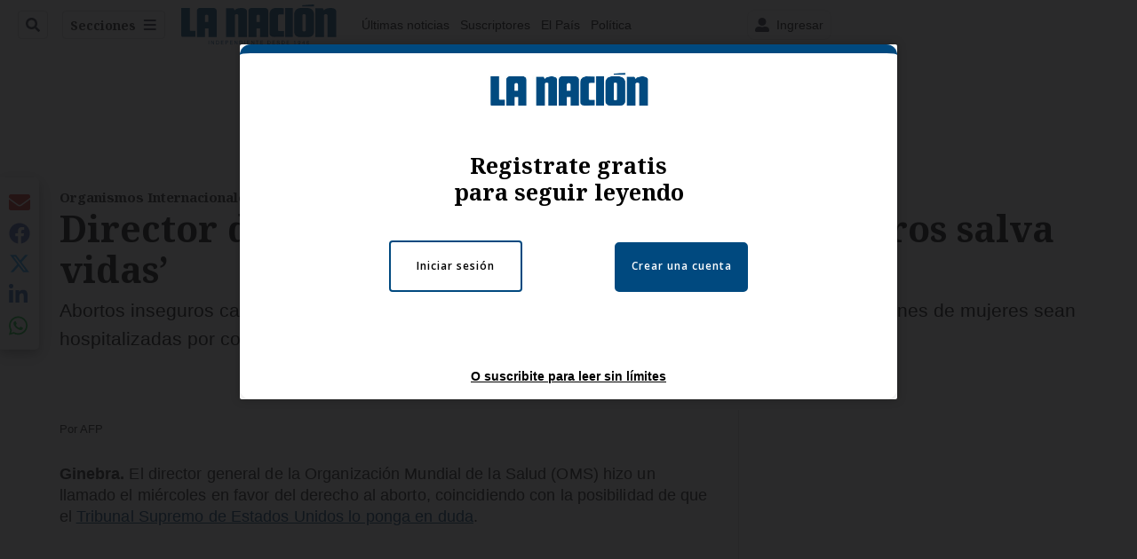

--- FILE ---
content_type: text/css; charset=utf-8
request_url: https://www.nacion.com/pf/dist/components/combinations/default.css?d=703&mxId=00000000
body_size: 25115
content:
.article-body-wrapper{overflow-x:auto;vertical-align:top}.flex-row-reverse{flex-direction:row-reverse}.flex-column{flex-direction:column}.items-center{align-items:center}.copy-action .copy-text{font-size:1rem}.btn-circle{background-color:#fff;border:1px solid #e9e9e9;border-radius:50%;color:#333;cursor:pointer;display:flex;padding:8px}.btn-circle>img{height:16px;width:16px}.custom-embed-google-drive-pdf{border-block-end:1px solid #dcdcdc;margin:0 1rem}.custom-embed-google-drive-pdf .pdf-caption{display:flex;flex-direction:column}@media screen and (min-width:48rem){.custom-embed-google-drive-pdf .pdf-caption{flex-direction:row}}.custom-embed-google-drive-pdf .pdf-caption .download-pdf-link{align-items:center;color:#212121;display:flex;font-family:Roboto;font-size:11px;font-style:normal;font-weight:400;gap:10px;letter-spacing:-.4px;line-height:13px;margin-top:10px;text-align:center;text-decoration:none}@media screen and (min-width:48rem){.custom-embed-google-drive-pdf .pdf-caption .download-pdf-link{flex-direction:column;margin-inline-start:40px}}.custom-embed{margin-bottom:1.5rem}@media(max-width:767px){.jw-player-alto{min-height:200px}}@media(min-width:768px){.jw-player-alto{min-height:400px}}.h3-link-li{color:#191919;font-size:1.25rem;font-weight:400}.keen-slider:not([data-keen-slider-disabled]){-webkit-touch-callout:none;-webkit-tap-highlight-color:transparent;align-content:flex-start;display:flex;overflow:hidden;position:relative;touch-action:pan-y;-webkit-user-select:none;-moz-user-select:none;-ms-user-select:none;user-select:none;-khtml-user-select:none;width:100%}.keen-slider:not([data-keen-slider-disabled]) .keen-slider__slide{min-height:100%;overflow:hidden;position:relative;width:100%}.keen-slider:not([data-keen-slider-disabled])[data-keen-slider-reverse]{flex-direction:row-reverse}.keen-slider:not([data-keen-slider-disabled])[data-keen-slider-v]{flex-wrap:wrap}.link-list-slider-wrapper{position:relative}.link-list-slider-wrapper .arrow{fill:#fff;cursor:pointer;display:block;height:20px;position:absolute;top:50%;transform:translateY(-50%);width:20px}.link-list-slider-wrapper .arrow--left{left:5px}.link-list-slider-wrapper .arrow--right{left:auto;right:5px}.link-list-slider-wrapper .arrow--disabled{fill:hsla(0,0%,100%,.5)}.link-list-slider--dots{display:flex;flex-direction:row;flex-wrap:nowrap;gap:8px;justify-content:space-evenly;left:0;position:absolute;top:8px;width:100%}.link-list-slider--dots .dot{border-style:none;height:2px;position:relative;width:100%}.link-list-slider--dots .dot span{background:#7952b3;border-radius:inherit;content:’’;height:100%;left:0;position:absolute;top:0;width:0}.link-list-slider--slide{flex-shrink:0}.link-list-slider--slide picture,.link-list-slider--slide picture img{object-fit:cover}.link-list-slider--slide h2{bottom:70px;color:#fff;font-size:27px;font-style:normal;font-weight:600;left:0;line-height:34px;max-height:102px;overflow:hidden;padding-inline-end:30px;padding-inline-start:30px;position:absolute;right:0;text-align:center;text-shadow:0 4px 4px rgba(0,0,0,.32)}@media screen and (min-width:48rem){.link-list-slider--slide h2{bottom:62px;font-size:27px;max-height:70px}}.link-list-slider--slide h2>a{color:#fff;text-decoration:none}.link-list-slider--slide h2>a:hover,.link-list-slider--slide h2>a:visited{color:#fff}.link-list-slider--slide .btn-ver-mas{background-color:transparent;border:1px solid #fff;border-radius:4px;bottom:16px;box-shadow:0 3px 1px -2px rgba(0,0,0,.2);box-sizing:border-box;color:#fff;display:flex;filter:drop-shadow(0 2px 2px rgba(0,0,0,.14)) drop-shadow(0 1px 5px rgba(0,0,0,.12));height:35px;justify-content:center;left:50%;margin-left:-50px;padding:6px 16px;position:absolute;text-decoration:none}.link-list-slider--slide .btn-ver-mas:hover{color:#fff}@media screen and (min-width:48rem){.link-list-slider--slide .btn-ver-mas{align-items:center;bottom:14px}}.link-list-slider--slide .slider-share-button,.link-list-slider--slide .slider-share-social{align-items:center;display:flex;flex-direction:column;position:absolute;right:20px;top:20px}.link-list-slider--slide .slider-share-button .slider-share-social-button,.link-list-slider--slide .slider-share-social .slider-share-social-button{background-color:#fff;padding-block:5px;padding-inline:10px}.d-none,.link-list-slider--slide .slider-share-social{display:none}.image-metadata .title{font-weight:700}.article-body-wrapper{color:#191919;margin-top:1rem}.article-body-wrapper a,.article-body-wrapper a *{transition:color .3s ease}.article-body-wrapper a :active,.article-body-wrapper a :hover,.article-body-wrapper a:active,.article-body-wrapper a:hover{color:#7f7f7f}.article-body-wrapper>h1,.article-body-wrapper>h2,.article-body-wrapper>h3,.article-body-wrapper>h4,.article-body-wrapper>h5,.article-body-wrapper>h6{margin-bottom:1rem}@media screen and (min-width:48rem){.article-body-wrapper>h1,.article-body-wrapper>h2,.article-body-wrapper>h3,.article-body-wrapper>h4,.article-body-wrapper>h5,.article-body-wrapper>h6{margin-bottom:1.5rem}}.article-body-wrapper ol,.article-body-wrapper ul{font-size:1rem;letter-spacing:.1px;line-height:1.5rem;margin:0 0 1rem}@media screen and (min-width:48rem){.article-body-wrapper ol,.article-body-wrapper ul{margin-bottom:1.5rem}}.article-body-wrapper p{font-size:1.125rem;letter-spacing:.1px;line-height:2rem;margin:0 0 1rem}@media screen and (min-width:48rem){.article-body-wrapper p{font-size:1.25rem;line-height:2.5rem;margin-bottom:1.5rem}}.article-body-wrapper div iframe{display:block;margin:0 auto 10px!important;max-width:100%}.article-body-wrapper .image-metadata{font-size:.875rem;line-height:1.5rem;margin:8px 0}@media screen and (min-width:48rem){.article-body-wrapper .image-metadata{line-height:1.25rem}}.article-body-wrapper figure p{font-size:.875rem;line-height:1rem;margin:8px 0}.article-body-wrapper ul{list-style-position:inside;list-style-type:disc}.article-body-wrapper ol{list-style-position:inside;list-style-type:decimal}.article-body-wrapper ol ul,.article-body-wrapper ul ul{list-style-position:inside;list-style-type:circle;margin-left:1rem}.article-body-wrapper ol ol,.article-body-wrapper ul ol{list-style-position:inside;list-style-type:lower-latin;margin-left:1rem}.article-body-wrapper ol ol,.article-body-wrapper ol ul,.article-body-wrapper ul ol,.article-body-wrapper ul ul{margin-bottom:0;margin-top:0}.article-body-wrapper li{font-size:1.125rem;line-height:2rem;margin:0}@media screen and (min-width:48rem){.article-body-wrapper li{font-size:1.25rem;line-height:2.5rem;margin:0}}.article-body-wrapper .table-wrapper{margin:0 0 1rem;overflow-x:auto}@media screen and (min-width:48rem){.article-body-wrapper .table-wrapper{margin-bottom:1.5rem}}.article-body-wrapper .table-wrapper table{border:1px solid #dadada;border-collapse:collapse;color:#191919;width:100%}.article-body-wrapper .table-wrapper table thead{background-color:#eee;border:2px solid #dadada}.article-body-wrapper .table-wrapper table td,.article-body-wrapper .table-wrapper table th{border:1px solid #dadada;padding:.25rem .5rem;text-align:center}.article-body-wrapper .table-wrapper table td{font-size:1.0625rem;font-style:normal;font-weight:400}.article-body-wrapper .table-wrapper table th{font-size:1.0625rem;font-style:normal;font-weight:700;white-space:nowrap}.article-body-wrapper blockquote{box-shadow:inset 5px 0 0 0 #1f2d3d;font-size:1.125rem;font-style:italic;font-weight:400;line-height:2rem;margin:0 0 1rem;padding:1rem 0 1rem 1.5rem;text-align:left}@media screen and (min-width:48rem){.article-body-wrapper blockquote{margin-bottom:1.5rem}}.article-body-wrapper blockquote p{font-size:1.125rem;font-style:italic;font-weight:400}@media screen and (min-width:48rem){.article-body-wrapper blockquote p{line-height:2rem}}.article-body-wrapper blockquote .citation-text{color:#191919;display:block;font-size:1rem;font-style:normal;font-weight:400;line-height:1.5rem;text-align:left}.article-body-wrapper blockquote :not(:first-child){margin-bottom:0;margin-top:1.5rem}.article-body-wrapper .pullquote{box-shadow:inset 0 -5px 0 0 #dadada,inset 0 5px 0 0 #dadada;padding:2rem 0 1.5rem}.article-body-wrapper .pullquote,.article-body-wrapper .pullquote p{font-size:1.1875rem;font-weight:700;line-height:1.5rem;text-align:center}@media screen and (min-width:48rem){.article-body-wrapper .pullquote p{font-size:1.625rem;line-height:2rem}}.article-body-wrapper .pullquote .citation-text{font-size:1.125rem;line-height:2rem;text-align:center}@media screen and (min-width:48rem){.article-body-wrapper .pullquote .citation-text{font-size:1rem;line-height:1.5rem}.article-body-wrapper .pullquote{font-size:1.625rem;line-height:2rem}}.article-body-wrapper .interstitial-link{display:block;font-style:italic;margin:0 0 1.5rem}.article-body-wrapper .interstitial-link a{font-weight:700;text-decoration:none;transition:color .3s ease}.article-body-wrapper .interstitial-link a:active,.article-body-wrapper .interstitial-link a:hover{border-bottom:1px solid #7f7f7f;color:#7f7f7f}@media screen and (min-width:48rem){.article-body-wrapper .interstitial-link{margin-bottom:2rem}}.article-body-wrapper .correction{box-shadow:inset 0 -1px 0 0 #dadada;margin:0 0 1rem;padding:1rem 0}@media screen and (min-width:48rem){.article-body-wrapper .correction{margin-bottom:1.5rem}}.article-body-wrapper .correction p{color:#575757;display:inline;font-size:1.125rem;font-style:italic;font-weight:400;line-height:1.5rem;margin:0}.article-body-wrapper .correction h2{font-style:italic;text-transform:uppercase}.article-body-wrapper .divider>*{margin-bottom:2rem}@media screen and (min-width:48rem){.article-body-wrapper .divider>*{margin-bottom:1.5rem}}.article-body-wrapper .divider>hr{background-color:#dadada;border:0;height:1px;margin:0}.article-body-wrapper .c-image{height:auto;width:100%}.article-body-image-container{margin:0 0 1rem}@media screen and (min-width:48rem){.article-body-image-container{margin-bottom:1.5rem}.article-body-image-container--mobile-left-float{float:left;margin-right:1.5rem;width:50%}.article-body-image-container--mobile-right-float{float:right;margin-left:1.5rem;width:50%}}.article-body-wrapper .link-list-nav{background-color:#f8f8f8;border-block-end:1px solid #979797;border-block-start:1px solid #979797;margin-block-end:30px;padding-block:26px 30px}.article-body-wrapper .link-list-nav a{color:#191919;text-decoration:none}.article-body-wrapper .link-list-nav a:visited{color:#191919}.article-body-wrapper .link-list-nav a:hover{color:#7f7f7f}.article-body-wrapper .link-list-nav .link-list-headline{font-size:18px;padding-inline-start:20px;text-transform:uppercase}.article-body-wrapper .link-list-nav .link-list-ul{list-style-type:none;margin:0;padding-inline:20px}.article-body-wrapper .link-list-nav .link-list-li{line-height:2rem;margin:0;padding-inline-start:20px;position:relative}.article-body-wrapper .link-list-nav .link-list-li:before{background-color:#d8d8d8;bottom:-9px;content:"";left:6px;position:absolute;top:26px;width:1px}.article-body-wrapper .link-list-nav .link-list-li:last-child:before{height:0}.article-body-wrapper .link-list-nav .svg-bullet{height:11px;left:0;position:absolute;top:12px;width:11px}.article-body-wrapper .heading-wrapper{grid-column-gap:5px;display:flex;justify-content:space-between;margin-block-end:.83em}@media screen and (max-width:600px){.article-body-wrapper .heading-wrapper{margin-left:4px}}.article-body-wrapper__admin{border:2px dashed #0dcaf0}.article-body-wrapper__admin:before{background-image:url("data:image/svg+xml;charset=utf-8,%3Csvg xmlns='https://www.w3.org/2000/svg' width='24' height='24'%3E%3Cpath fill='none' d='M0 0h24v24H0z'/%3E%3Cpath d='M6 8V7a6 6 0 1 1 12 0v1h2a1 1 0 0 1 1 1v12a1 1 0 0 1-1 1H4a1 1 0 0 1-1-1V9a1 1 0 0 1 1-1h2zm13 2H5v10h14V10zm-8 5.732a2 2 0 1 1 2 0V18h-2v-2.268zM8 8h8V7a4 4 0 1 0-8 0v1z' fill='rgba(13,202,240,1)'/%3E%3C/svg%3E");color:#0dcaf0;content:" ";float:right;height:25px;position:relative;text-align:right;top:-25px;width:25px}.article-body-shortened-false{border:2px dashed #0dcaf0;color:#0dcaf0;padding:5px;text-align:center}.article-body-shortened-false .tooltip{border-bottom:1px dotted #000;cursor:pointer;display:inline-block;position:relative}.article-body-shortened-false .tooltip .tooltiptext{background-color:#000;border-radius:6px;bottom:100%;color:#fff;font-size:12px;left:50%;margin-left:-60px;padding:5px 0;position:absolute;text-align:center;visibility:hidden;width:120px;z-index:1}.article-body-shortened-false .tooltip:hover .tooltiptext{visibility:visible}.article-interstitial{list-style-Type:none;background:url(https://www.nacion.com/gnfactory/especiales/2023/bullet.png) no-repeat 0;font-weight:700;margin-left:4px;padding:0 0 .1px 18px}.interstitial-link{margin-left:4px;margin-right:7px!important}.article-body-wrapper figure p,.date,.h4-primary.sub-headline,.horizontal-links-bar,.horizontal-links-menu a,.ipElOg>div:first-child>p,.nav-sections .subsection-menu>li>a,.news-theme-navigation-container *,.ts-byline,footer .footer-section .footer-header,footer .footer-section .footer-item>a,ts-byline a{font-family:Roboto,sans-serif}.horizontal-links-bar.horizontal-links-bar{align-items:center;display:flex;flex:1 1 auto;flex-wrap:wrap;height:100%;margin-right:1rem;overflow:hidden;text-align:left;width:auto}@media screen and (max-width:48rem){.horizontal-links-bar.horizontal-links-bar{display:none}}.horizontal-links-menu{align-items:center;display:flex;font-size:.875rem;height:100%;justify-content:center}.horizontal-links-menu a{line-height:14px;margin:8px 0;text-align:center;text-decoration:none;transition:color .3s ease;white-space:nowrap}.horizontal-links-menu a:active,.horizontal-links-menu a:hover{color:#7f7f7f}.xpmedia-button{align-items:center;border-radius:.25rem!important;border-style:solid;border-width:.0625rem;cursor:pointer;display:flex;flex-shrink:0;font-size:.875rem;font-weight:700;justify-content:center;line-height:1.5;text-decoration:none}.xpmedia-button:hover{filter:brightness(.85)}.xpmedia-button svg{block-size:1rem;inline-size:1rem}.xpmedia-button.el-financiero{border-color:#fff!important}.xpmedia-button.el-financiero svg{fill:#fff}.xpmedia-button.la-nacion,.xpmedia-button.la-teja{border-color:#dadada!important}.xpmedia-button--full-width{width:100%}.xpmedia-button--left-icon-container{display:flex;padding-right:.5rem}.xpmedia-button--right-icon-container{display:flex;padding-left:.5rem}.xpmedia-button--small{height:2rem!important;padding:.5rem!important}.xpmedia-button--medium{height:3rem;padding:.75rem}.xpmedia-button--large{height:3.5rem;padding:1rem}.gsc-generic-box{background-color:#fff;border:2px solid #000;border-radius:5px;display:none;height:100%;overflow:hidden;position:static;right:0;width:max-content}.gsc-generic-box *{align-items:center;display:flex;height:100%}.gsc-generic-box .gsst_a{height:auto}.gsc-generic-box.sections{display:block;margin-top:15px;position:static!important;width:100%}.gsc-generic-box.sections *{width:100%}.gsc-generic-box.sections .gsib_b{width:auto}.gsc-generic-box .gsc-search-button{margin-left:0!important}.gsc-generic-box .gsc-search-button-v2{background-color:#fff!important;border:none!important;border-radius:0;cursor:pointer;font-size:unset!important;height:100%!important;margin-left:0!important}.gsc-generic-box .gsc-search-button-v2 svg{fill:#000!important;min-width:21px!important;width:21px!important}.gsc-generic-box form.gsc-search-box,.gsc-generic-box table.gsc-search-box{margin:0!important}.gsc-generic-box .gsc-input{padding:0!important}.gsc-generic-box .gsc-input-box{border:none!important}.gsc-generic-box td.gsc-search-button{width:unset!important}.opened-search{padding:0!important;visibility:hidden;width:0!important}.nav-search-left .gsc-generic-box{left:0;right:unset}body.nav-open{overflow-y:hidden}body.nav-open .main{z-index:-1}.section-menu--bottom-placeholder{background-color:#292929;height:40px}.section-menu--bottom-placeholder:active,.section-menu--bottom-placeholder:hover{background:#292929!important}@media screen and (max-width:48rem){.section-menu--bottom-placeholder{height:130px}@supports(height:env(safe-area-inset-bottom)){.section-menu--bottom-placeholder{height:calc(env(safe-area-inset-bottom) + 130px)}}}.nav-btn{align-items:center;border:0;height:2rem;padding-left:.5rem;padding-right:.5rem;position:relative;white-space:nowrap}.nav-btn.border{transition:border .1s linear}.nav-btn.transparent{background-color:transparent}.nav-btn-dark span{color:#fff}.nav-btn-dark svg>path{fill:#fff}.nav-btn-dark.border{border:1px solid hsla(0,0%,100%,.5)}.nav-btn-dark.border:hover{border:1px solid #fff}.nav-btn-light span{color:#575757}.nav-btn-light svg>path{fill:#575757}.nav-btn-light.border{border:1px solid #dadada}.nav-btn-light.border:hover{border:1px solid #575757}.nav-search{align-items:center;display:flex;justify-content:center;position:relative}.nav-search input{border:0;border-radius:.25rem!important;box-shadow:none;font-size:.9em;line-height:20px;margin:0;padding:0;width:0}.nav-search.open input{font-size:16px;height:2rem;line-height:24px;padding:4px 2rem 4px 11px;width:100%}.nav-search.open button{background:transparent;border:transparent}.nav-search.open.dark input{border:1px solid #fff}.nav-search.open.light input{border:1px solid #dadada}.news-theme-navigation-container{align-items:center;display:flex;flex-shrink:0;justify-content:space-between;padding:8px 20px;position:relative}.news-theme-navigation-container.light{border-bottom:1px solid #dadada}.news-theme-navigation-container *{display:flex}.news-theme-navigation-container>div{align-items:center;display:flex;margin-right:1rem;text-align:center}.news-theme-navigation-container>div:last-child{flex-shrink:0;margin-right:0}.news-theme-navigation-container .nav-left .nav-components--mobile,.news-theme-navigation-container .nav-right .nav-components--mobile{align-items:center;display:none}.news-theme-navigation-container .nav-left .nav-components--desktop,.news-theme-navigation-container .nav-right .nav-components--desktop{align-items:center;display:inherit}@media screen and (max-width:48rem){.news-theme-navigation-container .nav-left .nav-components--mobile,.news-theme-navigation-container .nav-right .nav-components--mobile{display:inherit}.news-theme-navigation-container .nav-left .nav-components--desktop,.news-theme-navigation-container .nav-right .nav-components--desktop{display:none}}.news-theme-navigation-container .nav-left .nav-widget,.news-theme-navigation-container .nav-right .nav-widget{margin-right:1rem}.news-theme-navigation-container .nav-left .nav-widget .c-icon,.news-theme-navigation-container .nav-right .nav-widget .c-icon{block-size:1rem;inline-size:1rem}.news-theme-navigation-container .nav-left .nav-widget:last-child,.news-theme-navigation-container .nav-right .nav-widget:last-child{margin-right:0}.news-theme-navigation-container .nav-left{flex-shrink:0;justify-content:flex-start}.news-theme-navigation-container .nav-right{justify-content:flex-end}.news-theme-navigation-container .nav-logo{justify-content:center}.news-theme-navigation-container .nav-logo.svg-logo{flex:0 1 auto}.news-theme-navigation-container .nav-logo.svg-logo img{height:100%}.news-theme-navigation-container .nav-logo-hidden{opacity:0;transition:opacity .8s ease,visibility 0s ease .8s;visibility:hidden}.news-theme-navigation-container .nav-logo-show{opacity:1;transition:opacity .8s ease,visibility 0s ease 0s;visibility:visible}.news-theme-navigation-container.logo-center .nav-logo{margin:0 1rem}.news-theme-navigation-container.logo-center .nav-logo a{justify-content:center}.news-theme-navigation-container.logo-left .nav-logo{justify-content:flex-start}@media screen and (max-width:48rem){.news-theme-navigation-container.logo-left .nav-logo{flex:1}}.news-theme-navigation-container.logo-left .nav-logo a{justify-content:flex-start}.news-theme-navigation-container.logo-left:not(.horizontal-links) .nav-logo{flex:1}.nav-sections{-ms-overflow-style:none;background:rgba(25,25,25,0);flex-direction:column;position:absolute;scrollbar-width:none;top:0;width:0}.nav-sections::-webkit-scrollbar{display:none}@media screen and (max-width:48rem){.nav-sections .subsection-container{display:none}}.nav-sections .inner-drawer-nav{background-color:#292929;display:flex;flex-direction:column;transition:transform .3s ease-in-out;width:329px}.nav-sections .inner-drawer-nav .nav-menu .nav-widget .nav-search{justify-content:flex-start}.nav-sections .inner-drawer-nav .nav-menu .nav-widget .nav-search input{flex:1}.nav-sections .inner-drawer-nav .nav-menu .nav-widget .nav-search.open input{height:3rem}.nav-sections .inner-drawer-nav .nav-menu .nav-widget .nav-search.open.dark{border:0}.nav-sections .inner-drawer-nav .nav-menu>.nav-components--desktop>.nav-widget,.nav-sections .inner-drawer-nav .nav-menu>.nav-components--mobile>.nav-widget{margin-top:1rem;padding:0 20px}.nav-sections .inner-drawer-nav .nav-menu>.nav-components--mobile{display:none}.nav-sections .inner-drawer-nav .nav-menu>.nav-components--desktop{display:inherit}@media screen and (max-width:48rem){.nav-sections .inner-drawer-nav .nav-menu>.nav-components--desktop{display:none}.nav-sections .inner-drawer-nav .nav-menu>.nav-components--mobile{display:inherit}}.nav-sections .section-menu{margin-top:13px;padding:0}.nav-sections .section-menu>li{background-color:#292929;font-weight:700;list-style:none;position:relative}.nav-sections .section-menu>li>a{padding:0 16px 0 20px}.nav-sections .section-menu>li .subsection-anchor a,.nav-sections .section-menu>li>a{align-items:center;color:#fff;display:block;font-size:16px;justify-content:space-between;line-height:40px;text-decoration:none}.nav-sections .section-menu>li:active,.nav-sections .section-menu>li:hover{background:#575757}.nav-sections.open{background:rgba(25,25,25,.5);overflow-y:scroll;transform:translate(0);width:100%}@media screen and (max-width:48rem){.nav-sections.open{background:#292929}.nav-sections.open .inner-drawer-nav{width:100vw}}.nav-sections.closed{overflow-y:hidden}.nav-sections.closed .section-menu{transition:height .1s ease-in-out .6s}.nav-sections.closed .inner-drawer-nav{transform:translate(-329px)}.nav-sections .subsection-container{display:none;flex-direction:column;position:relative}.nav-sections .subsection-container.open{display:flex}.nav-sections .subsection-menu{background:#fff;list-style:none;margin:0;padding:4px 0}.nav-sections .subsection-menu>li>a{color:#575757;display:block;font-size:16px;font-weight:700;line-height:24px;padding:8px 16px 8px 20px;text-decoration:none}.nav-sections .subsection-menu>li>a:hover{background-color:#dadada}.nav-sections .subsection-anchor{align-content:center;cursor:pointer;display:flex;flex-direction:row;justify-content:space-between;line-height:40px;padding:0 16px 0 20px}.nav-sections .subsection-anchor svg{transform:rotate(90deg)}.nav-sections .subsection-anchor.open svg{transform:rotate(-90deg)}.nav-sections .subsection-anchor.open path,.nav-sections .subsection-anchor:hover path{fill:#fff}.nav-sections .submenu-caret{align-self:center;appearance:none;background:transparent;border:0;display:flex}.nav-sections .submenu-caret path{fill:#575757}.nav-sections .subsection-anchor{border-bottom:1px solid #e5e5e5}.nav-sections .inner-drawer-nav,.nav-sections .section-menu>li{background-color:#fff}.nav-sections .section-menu>li .subsection-anchor a,.nav-sections .section-menu>li>a{border-bottom:1px solid #e5e5e5;color:#4a4a4a;font-family:Roboto,sans-serif;font-size:14px}.nav-sections .subsection-menu>li>a{font-size:14px;font-weight:400;line-height:14px;margin-left:35px}.dark>.nav-sections .subsection-menu,.dark>.nav-sections .subsection-menu>li>a{background-color:#000;color:#fff}.nav-sections .subsection-anchor.open path,.nav-sections .subsection-anchor:hover path{fill:#575757}.dark>.nav-sections .subsection-anchor.open path,.dark>.nav-sections .subsection-anchor:hover path{fill:#fff}.nav-sections .section-menu>li:active,.nav-sections .section-menu>li:hover{background:#ddd}.dark>.nav-sections .section-menu>li:active,.dark>.nav-sections .section-menu>li:hover{background:#000}.horizontal-grid-chain__container{display:flex;flex-direction:row;flex-wrap:nowrap;justify-content:flex-start}@media(min-width:576px){.horizontal-grid-chain__container{margin-right:5px}}.horizontal-grid-chain__container>div{margin-right:5px}.con-padding{padding-bottom:30px}@media(max-width:767px){.con-padding-movil{padding-bottom:25px}}.dfp-container.mockup.container{align-items:center;background-color:transparent;display:flex;flex-direction:column;text-align:center}.dfp-container.mockup .title{color:#4f4f4f;font-size:small;font-size:10px;line-height:2;text-transform:uppercase}.dfp-container.mockup.ads{align-items:center;background-color:#17bcbc;color:#fff;display:flex;font-size:small;justify-content:center;justify-items:center;text-align:center;text-transform:uppercase}.gnad-container{color:#575757;font-size:.75rem;line-height:1rem;padding:.3125rem 0}@media screen and (max-width:48rem){.gnad-container{padding:1px}}.gnad-container .gnad{margin:auto}.lateral-left{left:0}.lateral-left,.lateral-right{margin-bottom:50px;position:fixed;top:60px;z-index:5}.lateral-right{right:0}.max-content-ad{max-width:max-content;overflow:hidden}.sin-padding{display:none}@media(max-width:768px){.slider-slot{margin-top:-10px}}.google-search-results{overflow:hidden}.google-search-results .gsc-url-top{display:none!important}.google-search-results .gsc-search-button-v2{cursor:pointer;font-size:unset!important}.google-search-results .gsc-search-button-v2 svg{max-width:21px!important}.google-search-results .gs-promotion-image-box,.google-search-results .gs-web-image-box{height:159px!important;margin-right:15px!important;width:231px!important}.google-search-results .gs-promotion-image-box .gs-promotion-image,.google-search-results .gs-web-image-box .gs-image{height:unset!important;max-height:159px!important;max-width:231px!important;width:unset!important}.google-search-results .gsc-control-cse .gs-result .gs-title,.google-search-results .gsc-control-cse .gs-result .gs-title *,.google-search-results .gsc-control-cse .gs-spelling{font-size:1.5rem;margin-bottom:.5rem}.google-search-results .gsc-results .gsc-imageResult,.google-search-results .gsc-webResult.gsc-result{border-bottom:1px solid #999;padding-bottom:15px;padding-top:15px}@media screen and (max-width:480px){.gs-image-box.gs-web-image-box.gs-web-image-box-landscape,.gs-image-box.gs-web-image-box.gs-web-image-box-portrait,.gs-promotion-image-box{float:none!important;margin-bottom:15px!important}}.gsc-above-wrapper-area{display:block!important}.card-footer{display:flex;justify-content:center;margin-top:auto;padding:0}.newsletter-card{background-color:#fff;border:1px solid #d6d6d6;border-radius:4px;box-shadow:0 4px 6px rgba(0,0,0,.1);display:flex;flex:0 0 auto;flex-direction:column;height:auto;justify-content:space-around;margin:15px;max-height:480px;overflow:hidden;padding:15px;position:relative;text-align:center;width:250px}.newsletter-image img{border-radius:4px 4px 0 0;height:auto;position:relative;width:100%}.newsletter-badge{background-color:#2b4c7d;border-radius:1px;color:#fff;font-size:.6em;font-weight:700;left:10px;padding:5px;text-transform:uppercase;top:10px;&.nacion{background-color:#2b4c7d}&.el-financiero{background-color:#b93461}}.newsletter-label{background-color:rgba(0,0,0,.3);border-radius:3px!important;color:#fff;display:none;font-size:.6em!important;font-weight:700!important;left:14px!important;line-height:2.8!important;margin:0!important;padding:0!important;position:absolute!important;text-transform:uppercase;top:93px!important}.newsletter-title{color:#333;font-family:"Noto Serif",serif;font-size:1.2em;margin:10px 0;text-align:left}.newsletter-description{font-size:.9em!important;line-height:normal!important;margin:5px 0;text-align:left}.btn-nwltr{background-color:#fff;border:1px solid #2b4c7d;border-radius:24px;color:#2b4c7d;cursor:pointer;font-weight:700;margin:0;padding:8px 16px;text-transform:uppercase;transition:all .3s ease;&.nacion{border:1px solid #2b4c7d;color:#2b4c7d}&.el-financiero{border:1px solid #b93461;color:#b93461}}.btn-nwltr:disabled{cursor:not-allowed;pointer-events:all!important}.btn-nwltr:hover{background-color:#0f6520;color:#fff}.btn-registered{background-color:#0f6520;color:#fff!important}.btn-registered:hover{background-color:#0f6520;color:#fff}.popup-message .popup{background-color:#fff;border:1px solid #e0e0e0;border-radius:15px;box-shadow:0 4px 8px rgba(0,0,0,.1);left:50%;max-width:500px;opacity:0;padding:40px;pointer-events:none;position:fixed;top:50%;transform:translate(-50%,-50%) scale(1.2);transition:top 0s ease-in-out .2s,opacity .2s ease-in-out,transform .2s ease-in-out;width:100%;z-index:1000}.popup-message .popup.show{left:50%;opacity:1;pointer-events:auto;top:50%;transform:translate(-50%,-50%) scale(1);transition:top 0s ease-in-out,opacity .2s ease-in-out,transform .2s ease-in-out;z-index:999}.popup-message .content{align-content:center;font-size:16px;text-align:center}.popup-message .content.la-nacion{color:#001f61}.popup-message .content.el-financiero{color:#842029}.popup-message .header-site{align-items:center;border-bottom:1px solid #ebedf9;display:flex;font-size:21px;font-weight:600;justify-content:space-between;padding-bottom:15px}.popup-message .header-site .close{align-items:center;background:hsla(0,0%,95%,.13);border-radius:50%;color:#878787;cursor:pointer;display:flex;font-size:17px;height:33px;justify-content:center;transition:all .3s ease-in-out;width:33px}.popup-message .header-site .close:hover{background:#ebedf9}.popup-message .header-la-nacion{color:#001f61}.popup-message .header-el-financiero{color:#842029}.popup-message .btn-success{background-color:#02aa23;color:#fff;text-decoration:none}.popup-message .btn-success:not(:disabled):not(.disabled):active:hover,.popup-message .btn-success:not(:disabled):not(.disabled):hover:hover{background-color:#09640a;text-decoration:none}.popup-message .btn-success:not(:disabled):not(.disabled):active:active,.popup-message .btn-success:not(:disabled):not(.disabled):hover:active{background-color:#09640a;border:2px solid rgba(0,0,0,.25)}.texttoaudiobtn{min-width:220px}@media(min-width:576px){.texttoaudiobtn{min-width:250px}}.ra-btn,.ra-button{height:2.2em!important}.pb-ad-admin{background-color:#575757;border-radius:6px;color:#fff}.arcad-container{color:#575757;font-size:.75rem;line-height:1rem;padding:.75rem 0}@media screen and (max-width:48rem){.arcad-container{padding:1.25rem 0}}.arcad-container .arcad{margin:auto}.arcad-container .arcad .pb-ad-admin{color:#fff;font-size:.875rem;line-height:1.125rem;margin-bottom:2rem}.layout-section .arcad-feature{margin-bottom:2rem}@media screen and (max-width:48rem){.layout-section .arcad-feature{margin-bottom:0}}.ad-300x250{min-height:267px;width:300px}.ad-728x90{max-width:728px;min-height:106px}@media screen and (max-width:48rem){.ad-728x90.ad-leaderboard-medium{min-height:70px}}.ad-300x600{min-height:600px;width:300px}.ad-300x600.ad-flex-cube{min-height:250px}.ad-320x50{min-height:50px;width:320px}.lbtoc-headline{font-size:20px;font-weight:700;margin-block:35px 30px;margin-inline:10px}.lbtoc-list>li{border-block-end:1px solid #e9e9e9;font-weight:700}.lbtoc-link{cursor:pointer;display:block;padding-block:20px 30px;padding-inline:10px}.lbtoc-link,.lbtoc-link:visited{color:#191919}.lbtoc-link:hover{color:red}.seo-keywords-holder{align-content:center;align-items:center;box-shadow:inset 0 -1px 0 0 #b8c1cb,inset 0 1px 0 0 #b8c1cb;display:flex;flex-wrap:wrap;height:70px;justify-content:center;margin-bottom:1rem;max-height:140px;overflow-y:hidden;padding:.5rem 1rem .5rem 2.125rem}@media screen and (min-width:48rem){.seo-keywords-holder{margin-bottom:1.5rem}}@media(max-width:768px){.seo-keywords-holder{height:auto;max-height:200px;min-height:70px;overflow-y:auto}}.seo-keywords{align-items:center;border-radius:10000px;color:#fff;display:flex;font-size:.75rem;height:1.5rem;justify-content:center;line-height:1.5rem;margin:.5rem;padding:0 .9375rem;text-decoration:none}@media screen and (min-width:48rem){.seo-keywords{line-height:.875rem}}.lanzador-brandvoice{background-color:gray;line-height:0}.lanzador-brandvoice a{line-height:1.5}.lanzador-brandvoice .title{display:flex;font-size:28PX;font-weight:700;line-height:1.5;padding:10px}.lanzador-brandvoice .title img{height:55px;object-fit:cover;width:55px}.lanzador-brandvoice .footer{display:flex;justify-content:flex-end;margin-top:-9px;padding:0 15px 10px}.lanzador-brandvoice .footer a{color:#fff;font-weight:700;padding-top:16px;text-decoration:none;transition:color .3s ease}.lanzador-brandvoice .footer a:active,.lanzador-brandvoice .footer a:hover{color:#7f7f7f}.negro{background-color:#000}.azul{background-color:#004a80}.promo-headline .volanta{transition:opacity .3s ease}.promo-headline .c-heading{overflow:unset}.promo-headline:hover .volanta{opacity:.7}.promo-image{position:relative}.promo-image picture{width:100%}.promo-image img{display:block;height:auto;vertical-align:middle;width:100%}.promo-image .promo-label .label{color:#fff;flex-grow:0;font-size:12px;font-stretch:normal;font-style:normal;font-weight:700;height:18px;letter-spacing:normal;line-height:1.5;margin-left:8px}.promo-image .icon{bottom:12px;height:50px;left:12px;position:absolute;width:50px}.md-promo .horizontal .icon,.sm-promo .icon{bottom:8px;height:40px;left:8px;position:absolute;width:40px}.promo-premium{border-radius:2px;margin-bottom:10px}.promo-premium .label{background-color:#f7c600;border-radius:6px;color:#000;font-family:Arial,Helvetica,sans-serif;font-size:10px;font-weight:900;line-height:14px;margin:0;padding:4px 18px;text-transform:uppercase}.results-list-container{margin-bottom:1rem}@media screen and (min-width:48rem){.results-list-container{margin-bottom:1.5rem}}.results-list--image-container{grid-area:image}.results-list--headline-container{grid-area:headline}.results-list--description-author-container{grid-area:description}.list-item{box-shadow:inset 0 -1px 0 0 #dadada;padding:1rem 0}.list-item a{color:#191919;text-decoration:none;transition:color .3s ease}.list-item a:active,.list-item a:hover{color:#7f7f7f}.list-item a *{transition:color .3s ease}.list-item a :active,.list-item a :hover{color:#7f7f7f}.list-item a,.list-item h2,.list-item p{color:#191919}.list-item img{height:auto;max-width:max-content;width:100%}.see-more{display:flex;justify-content:center;margin-bottom:3rem;margin-top:3rem;text-align:center}@media screen and (min-width:64rem){.list-item{column-gap:2rem;display:grid;grid-template-areas:"image headline" "image description";grid-template-columns:minmax(0,35%) 1fr;grid-template-rows:auto minmax(0,1fr)}.list-item .headline-text{font-size:1.625rem;font-weight:700;line-height:2rem;margin-bottom:.5rem}.list-item .description-text{font-size:1rem;line-height:1.5rem;margin-bottom:.5rem}.list-item .results-list--author-date{font-size:.625rem;line-height:1rem}.list-item .results-list--author-date .story-date{color:#191919;display:inline;font-size:.875rem;line-height:1rem}}@media screen and (max-width:64rem){.list-item{column-gap:12px;display:grid;grid-template-areas:"headline image" "description description";grid-template-columns:1fr minmax(0,max-content);grid-template-rows:auto;padding:1.5rem 0}.list-item .description-text{font-size:1.125rem;line-height:1.78;margin-bottom:1rem}.list-item .headline-text{font-size:1.1875rem;font-weight:700;line-height:1.26;margin-bottom:1rem}.list-item .results-list--author-date{font-size:.875rem;line-height:1rem}.list-item .results-list--author-date .story-date{color:#191919;display:inline;font-size:.875rem;line-height:1rem}.list-item .mobile-order-1{order:1}.list-item .mobile-order-2{order:2}.list-item .mobile-order-3{order:3}.list-item .mobile-image{height:60px;width:99px}}.estilos{min-height:9px;width:59%}@media screen and (min-width:800px){.estilos{min-height:10px;width:60%}}.ts-byline{color:rgba(67,67,67,.66);font-size:1.125rem;line-height:2rem;margin-bottom:0}@media screen and (min-width:48rem){.ts-byline{font-size:1.25rem;line-height:2.5rem}}.ts-byline--list{display:inline;font-size:.875rem;line-height:1rem}.ts-byline--list .ts-byline__by{color:rgba(67,67,67,.66);margin-right:0}.ts-byline--list .ts-byline__names{color:rgba(67,67,67,.66)}.ts-byline__names a{display:inline-block!important}.ts-byline .dot-separator{margin:0 .5em}.ts-byline a{color:rgba(67,67,67,.66)!important;text-decoration:none}.ts-byline a:hover{text-decoration:underline}.promo-date{color:#575757;font-size:.875rem;line-height:.875rem}@media screen and (min-width:48rem){.promo-date{font-size:.875rem;line-height:1rem}}.premium-for-mobile-result{margin-left:1px;margin-top:1px;width:90%}@media screen and (min-width:800px){.premium-mq-for-desktop-result{margin-left:-6px;width:96%}}.temaef{background-color:#000;line-height:0}.temaef .title,.temaef a{line-height:1.5}.temaef .title{display:flex;font-size:28PX;font-weight:700;padding:10px}.temaef .title img{height:55px;object-fit:cover;width:55px}.temaef .stories{grid-column-gap:1rem;padding:15px 10px 0}.temaef .story{margin-bottom:20px}@media only screen and (min-width:768px){.temaef .stories article{border-right:.1rem solid #fff}.temaef .stories article:last-child{border-right:.1rem solid #000}}@media only screen and (max-width:767px){.temaef .stories article{border-bottom:.1rem solid #fff}}.temaef .sm-promo .overline{color:inherit;font-family:inherit;font-size:.9rem;padding:0;text-align:start;text-transform:uppercase}.temaef .sm-promo .sm-promo-headline{color:#fff}.temaef .footer{display:flex;justify-content:flex-end;margin-top:-9px;padding:0 15px 15px}.temaef .footer a{color:#fff;font-weight:700;text-decoration:none;transition:color .3s ease}.temaef .footer a:active,.temaef .footer a:hover{color:#7f7f7f}.podcast{background-color:#004a80;line-height:0}.podcast a{line-height:1.5}.podcast .title{display:flex;font-size:28PX;font-weight:700;line-height:1.5;padding:10px}.podcast .title img{height:55px;object-fit:cover;width:55px}.podcast .stories{grid-column-gap:1rem;padding:15px 10px 0}.podcast .story{margin-bottom:20px}.podcast .sm-promo .overline{color:inherit;font-family:inherit;font-size:.9rem;padding:0;text-align:start;text-transform:uppercase}.podcast .sm-promo .sm-promo-headline{color:#fff}.podcast .footer{display:flex;justify-content:flex-end;margin-top:-9px;padding:0 15px 15px}.podcast .footer a{color:#fff;font-weight:700;text-decoration:none;transition:color .3s ease}.podcast .footer a:active,.podcast .footer a:hover{color:#7f7f7f}.overline{color:#191919;display:inline-block;font-size:1.25rem;font-weight:700;line-height:1.5rem;padding-bottom:.5rem;text-decoration:none}.overline--link{transition:color .3s ease}.overline--link:active,.overline--link:hover{color:#7f7f7f}.premium-for-mobile{width:90%}@media screen and (min-width:800px){.premium-mq-for-desktop{margin-bottom:1px;margin-left:-2px;padding-top:1px!important;width:50%}}.xl-promo,.xl-promo a{color:#191919}.xl-promo a{display:block;position:relative}.xl-promo img{height:auto;width:100%}.xl-promo a>img{vertical-align:middle}.xl-promo .overline{display:block;font-size:1rem;line-height:1.375rem;padding-bottom:1rem;text-align:center;width:100%}.xl-promo .xl-promo-headline{display:block;font-size:1.5rem;font-weight:700;line-height:1.6875rem;margin-bottom:10px;margin-top:15px;text-align:left;text-decoration:none;transition:color .3s ease;width:100%}.xl-promo .xl-promo-headline:active,.xl-promo .xl-promo-headline:hover{color:#7f7f7f}@media screen and (min-width:48rem){.xl-promo .xl-promo-headline{font-size:2rem;line-height:2.25rem;margin-bottom:1rem}}@media screen and (max-width:600px){.xl-promo p{margin-left:8px;margin-right:4px;width:96%}.xl-promo .premium-for-mobile{margin-left:4px;margin-right:4px}.xl-promo .xl-promo-headline{margin-left:4px;margin-right:4px!important;width:96%}}.xl-promo p{font-size:1rem;line-height:1.1875rem;margin-bottom:.5rem;margin-top:.5rem}@media screen and (min-width:48rem){.xl-promo p{font-size:.9375rem;line-height:1.1875rem}}.xl-promo .article-meta span{font-size:.875rem;line-height:.875rem}@media screen and (min-width:48rem){.xl-promo .article-meta span{font-size:.875rem;line-height:1rem}}.xl-promo .flex-col{display:flex;flex-direction:column}.xl-large-manual-promo .description-text{margin-bottom:0}.premium-for-mobile-large{margin-top:-16px;padding-top:21px!important;width:90%}@media screen and (min-width:800px){.premium-mq-for-desktop-large{margin-left:-4px;padding-top:15px!important;width:56%}.premium-mq-for-desktop-l-r{margin-left:-2px;padding-top:12px!important;width:96%}}.lg-promo,.lg-promo a{color:#191919}.lg-promo a{display:block;position:relative}.lg-promo img{height:auto;width:100%}.lg-promo a>img{vertical-align:middle}.lg-promo .overline{display:block;font-size:1rem;line-height:1.375rem;padding-bottom:1rem;text-align:left;width:100%}.lg-promo .lg-promo-headline{display:block;font-size:1.3125rem;font-weight:700;line-height:1.5rem;margin-bottom:10px;margin-top:15px;text-decoration:none;transition:color .3s ease;width:100%}.lg-promo .lg-promo-headline:active,.lg-promo .lg-promo-headline:hover{color:#7f7f7f}@media screen and (min-width:48rem){.lg-promo .lg-promo-headline{font-size:1.5rem;line-height:1.75rem;margin-bottom:1rem}}@media screen and (max-width:600px){.lg-promo p{margin-left:9px;margin-right:9px}.lg-promo .premium-for-mobile-large{margin-left:4px;margin-right:4px}.lg-promo .promo-date,.lg-promo .ts-byline{margin-left:11px}.lg-promo .lg-promo-headline{margin-left:4px;margin-right:4px!important;width:96%}}.lg-promo p{font-size:1rem;line-height:1.1875rem;margin-bottom:.5rem;margin-top:.5rem}@media screen and (min-width:48rem){.lg-promo p{font-size:.9375rem;line-height:1.1875rem}}.lg-promo .article-meta span{font-size:.875rem;line-height:.875rem}@media screen and (min-width:48rem){.lg-promo .article-meta span{font-size:.875rem;line-height:1rem}}.lg-promo .flex-col{display:flex;flex-direction:column}.lg-large-manual-promo .description-text{margin-bottom:0}.premium-for-mobile-medium{margin-left:-4px;margin-top:-16px;width:56%}@media screen and (min-width:800px){.premium-mq-for-desktop-medium{margin-left:-4px;padding-top:2px!important;width:56%}.premium-mq-for-desktop-medium-l-r{margin-left:-4px;padding-top:2px!important;width:58%}}@media screen and (max-width:800px){.promo-date{margin-left:8px}}.md-promo,.md-promo a{color:#191919}.md-promo a{display:block;position:relative}.md-promo img{height:auto;width:100%}.md-promo a>img{vertical-align:middle}.md-promo .overline{display:block;font-size:1rem;line-height:1.375rem;padding-bottom:1rem;text-align:center;width:100%}.md-promo .article-meta span{font-size:.875rem;line-height:.875rem}@media screen and (min-width:48rem){.md-promo .article-meta span{font-size:.875rem;line-height:1rem}}.md-promo .horizontal .article-meta,.md-promo .horizontal .description-text{display:none}.md-promo .md-promo-headline{display:block;font-size:1.1875rem;font-weight:700;line-height:1.5rem;margin-bottom:1.5rem;margin-top:15px;text-decoration:none;transition:color .3s ease;width:100%}.md-promo .md-promo-headline:active,.md-promo .md-promo-headline:hover{color:#7f7f7f}@media screen and (min-width:48rem){.md-promo .md-promo-headline{font-size:1.25rem;line-height:1.5rem;margin-bottom:1rem}}@media screen and (max-width:600px){.md-promo p{margin-left:9px;margin-right:9px;width:95%}.md-promo .premium-for-mobile-medium{margin-left:4px;margin-right:4px}.md-promo .md-promo-headline{margin-left:4px;margin-right:4px!important;width:96%}}.md-promo p{font-size:1rem;line-height:1.1875rem;margin-bottom:.5rem;margin-top:.5rem}@media screen and (min-width:48rem){.md-promo p{font-size:.9375rem;line-height:1.1875rem}}.md-promo .flex-col{display:flex;flex-direction:column}.highlighted-story{background-color:#1a1a1a;color:#fff;display:flex;flex-direction:row;flex-wrap:wrap;height:auto;width:100%}.highlighted-story-image-container{display:flex;margin:0;padding:0;width:65%}.highlighted-story-image-container .highlighted-story-image{display:block;height:auto;object-fit:cover;width:100%}.highlighted-story-content{display:flex;flex-direction:column;justify-content:center;margin:0;padding:2rem;width:35%}.highlighted-story-content .headline-text .headline-basic,.highlighted-story-content .headline-text a,.highlighted-story-content .headline-text h1,.highlighted-story-content .headline-text h2,.highlighted-story-content .headline-text h3{color:#fff!important;font-size:1.1rem!important;font-weight:750!important;line-height:1.1!important;text-align:center;text-decoration:none}.highlighted-story-content .headline-text .headline-basic:hover,.highlighted-story-content .headline-text a:hover,.highlighted-story-content .headline-text h1:hover,.highlighted-story-content .headline-text h2:hover,.highlighted-story-content .headline-text h3:hover{color:#ccc!important;text-decoration:none}.highlighted-story-content .highlighted-story-divider{background:#888;border:0;height:1px;margin:1.2rem 0}.highlighted-story-content .highlighted-story-meta{font-size:.9rem;text-align:center}.highlighted-story-content .highlighted-story-meta .by-prefix{color:#fff;font-weight:400}.highlighted-story-content .highlighted-story-meta .author-name{color:#fff;font-weight:700;text-decoration:none}.highlighted-story-content .highlighted-story-meta .author-name:hover{color:#ccc;text-decoration:none}.highlighted-story-content .highlighted-story-meta time{display:none}@media(max-width:768px){.highlighted-story{flex-direction:column}.highlighted-story-content,.highlighted-story-image-container{width:100%}.highlighted-story-content{padding:1.5rem 1rem;text-align:center}.highlighted-story-content .headline-text .headline-basic,.highlighted-story-content .headline-text a,.highlighted-story-content .headline-text h1,.highlighted-story-content .headline-text h2,.highlighted-story-content .headline-text h3{font-size:1.3rem!important}}@media(max-width:480px){.highlighted-story-content{padding:1rem}.highlighted-story-content .headline-text .headline-basic,.highlighted-story-content .headline-text a,.highlighted-story-content .headline-text h1,.highlighted-story-content .headline-text h2,.highlighted-story-content .headline-text h3{font-size:1.1rem!important}.highlighted-story-content .highlighted-story-meta{font-size:.8rem}}.highlighted-story .volanta{color:#fff!important}.golden-highlighted{align-items:stretch;background-color:#fdf6e3;color:#000;display:flex;flex-direction:row;flex-wrap:wrap;height:auto;width:100%}.golden-highlighted-image-container{display:flex;margin:0;padding:0;width:65%}.golden-highlighted-image-container .golden-highlighted-image{display:block;height:auto;object-fit:cover;width:100%}.golden-highlighted-content{display:flex;flex-direction:column;justify-content:center;margin:0;padding:2rem;width:35%}.golden-highlighted-content .golden-highlighted-subtitle{color:#b8860b;font-size:.875rem;font-weight:700;margin-bottom:.5rem;text-transform:uppercase}.golden-highlighted-content .golden-highlighted-headline .headline-basic,.golden-highlighted-content .golden-highlighted-headline a,.golden-highlighted-content .golden-highlighted-headline h1,.golden-highlighted-content .golden-highlighted-headline h2,.golden-highlighted-content .golden-highlighted-headline h3{color:#1a1a1a;font-size:1.1rem!important;font-weight:750!important;line-height:1.2!important;text-align:center;text-decoration:none}.golden-highlighted-content .golden-highlighted-headline .headline-basic:hover,.golden-highlighted-content .golden-highlighted-headline a:hover,.golden-highlighted-content .golden-highlighted-headline h1:hover,.golden-highlighted-content .golden-highlighted-headline h2:hover,.golden-highlighted-content .golden-highlighted-headline h3:hover{color:#000;text-decoration:none}.golden-highlighted-content .golden-highlighted-meta{font-size:.9rem;margin-top:1rem;text-align:center}.golden-highlighted-content .golden-highlighted-meta .by-prefix{color:#000;font-weight:400}.golden-highlighted-content .golden-highlighted-meta .author-name{color:#000;font-weight:700;text-decoration:none}.golden-highlighted-content .golden-highlighted-meta .author-name:hover{color:#000;text-decoration:none}.golden-highlighted-content .golden-highlighted-meta .golden-highlighted-note{color:#b8860b;font-style:normal;margin-left:.25rem}.golden-highlighted-content .golden-highlighted-meta time{display:none}@media(max-width:768px){.golden-highlighted{flex-direction:column}.golden-highlighted-content,.golden-highlighted-image-container{width:100%}.golden-highlighted-content{padding:1.5rem 1rem;text-align:center}.golden-highlighted-content .golden-highlighted-headline .headline-basic,.golden-highlighted-content .golden-highlighted-headline a,.golden-highlighted-content .golden-highlighted-headline h1,.golden-highlighted-content .golden-highlighted-headline h2,.golden-highlighted-content .golden-highlighted-headline h3{font-size:1.3rem!important}}@media(max-width:480px){.golden-highlighted-content{padding:1rem}.golden-highlighted-content .golden-highlighted-headline .headline-basic,.golden-highlighted-content .golden-highlighted-headline a,.golden-highlighted-content .golden-highlighted-headline h1,.golden-highlighted-content .golden-highlighted-headline h2,.golden-highlighted-content .golden-highlighted-headline h3{font-size:1.1rem!important}.golden-highlighted-content .golden-highlighted-meta{font-size:.8rem}}.golden-highlighted .volanta{color:#ff0015!important}.highlighted-headline-wrapper{padding:10px 0}.highlighted-headline-text{padding-left:16px;position:relative}.highlighted-headline-text:before{background-color:#c8102e;border-radius:50%;content:"";height:6px;left:0;position:absolute;top:.45em;width:6px}.highlighted-headline-text .sm-promo-headline{font-size:.9rem!important;font-weight:700;line-height:1.3;margin:0}.highlighted-headline-text .sm-promo-headline a{color:#000;text-decoration:none}.highlighted-headline-text .sm-promo-headline a:focus,.highlighted-headline-text .sm-promo-headline a:hover{color:#666;outline:none;text-decoration:none}@media(min-width:768px){.highlighted-headline-text .sm-promo-headline{font-size:.95rem!important}}@media(min-width:1024px){.highlighted-headline-text .sm-promo-headline{font-size:1rem!important}}hr{background-color:#dfdfdf!important}.premium-for-mobile-small{margin-top:2px;width:100%}@media screen and (min-width:800px){.premium-mq-for-desktop-small{margin-left:-2px}}.premium-for-mobile-small-bv{margin-top:2px;width:20%}@media screen and (min-width:800px){.premium-mq-for-desktop-small-bv{margin-left:-4px;width:20%}}.sm-promo{color:#191919;margin-top:0}@media screen and (min-width:0){.sm-promo .row{grid-gap:1rem}}.sm-promo a{color:#191919;display:inline;position:relative}.sm-promo img{height:auto;width:100%}.sm-promo a>img{vertical-align:middle;width:100%}.sm-promo .overline{display:block;font-size:1rem;line-height:1.375rem;padding-bottom:1rem;text-align:center;width:100%}.sm-promo .sm-promo-headline{display:block;font-size:1rem;font-weight:700;line-height:1.25rem;margin:0;padding:0;text-decoration:none;transition:color .3s ease}.sm-promo .sm-promo-headline:active,.sm-promo .sm-promo-headline:hover{color:#7f7f7f}@media screen and (min-width:48rem){.sm-promo .sm-promo-headline{font-size:.9375rem;line-height:1.1875rem}}@media screen and (max-width:600px){.sm-promo p{margin-left:9px;margin-right:9px}.sm-promo .premium-for-mobile-small{margin-left:3px;margin-right:4px}.sm-promo .sm-promo-headline{margin-left:4px;margin-right:4px;width:94%}}.sm-promo p{font-size:.9375rem;line-height:1.375rem;margin-bottom:.5rem;margin-top:.5rem}@media screen and (min-width:48rem){.sm-promo p{font-size:.9375rem;line-height:1.25rem}}.sm-promo .article-meta span{font-size:.875rem;line-height:.875rem}@media screen and (min-width:48rem){.sm-promo .article-meta span{font-size:.875rem;line-height:1rem}}.sm-promo .flex-col{display:flex;flex-direction:column}.sm-large-manual-promo .description-text{margin-bottom:0}@media screen and (min-width:48rem){.sm-promo .sm-promo-headline{font-size:1rem}}.top-table-list-section-small hr{margin:1rem 0;width:100%}.xl-large-promo p{font-size:.9375rem;line-height:1.1875rem;margin-bottom:.5rem}@media screen and (min-width:48rem){.xl-large-promo .xl-promo-headline{margin-bottom:.5rem}}.large-promo p{font-size:.9375rem;line-height:1.1875rem;margin-bottom:.5rem}@media screen and (min-width:48rem){.top-table-list-section-lg .lg-promo .lg-promo-headline{margin-top:-.5rem}.top-table-list-section-md .md-promo .md-promo-headline{margin-bottom:.5rem;margin-top:-.5rem}}.top-table-list-sm-promo img{width:100%}.top-table-list-sm-promo .promo-container{column-gap:1.5rem;display:flex;flex-direction:row}.top-table-list-sm-promo .promo-container.horizontal.reverse{flex-direction:row-reverse}.top-table-list-sm-promo .promo-container.horizontal.reverse>div{padding-left:0;padding-right:0}@media only screen and (min-width:48rem){.top-table-list-sm-promo .promo-container.vertical{flex-direction:column}.top-table-list-sm-promo .promo-container.vertical.reverse{flex-direction:column-reverse}.top-table-list-sm-promo .promo-container.sm-promo-padding-btm{padding-top:0}}.top-table-list-sm-promo .headline-wrap{flex:2}.top-table-list-sm-promo .headline-wrap .promo-premium{display:inline-flex}.top-table-list-sm-promo .promo-image{flex:1}.top-table-list-sm-promo .promo-image a{display:flex;flex-direction:column}.top-table-list-sm-promo .promo-image.flex-col{justify-content:center}.top-table-list-sm-promo.wrap-bottom{margin-bottom:0!important}@media only screen and (min-width:48rem){.top-table-list-sm-promo.wrap-bottom{margin-bottom:inherit}}.gn-top-table-list-container .top-table-list-title{color:#191919;font-size:1.25rem;font-weight:700;line-height:1.5rem}.gn-top-table-list-container.wrap-bottom{margin-bottom:inherit}.gn-top-table-list-container .image-wrapper{position:relative}.gn-top-table-list-container .image-wrapper img{vertical-align:middle}.gn-top-table-list-container .hr-borderless{visibility:hidden}@media screen and (min-width:48rem){.top-table-list-section-extra_large .xl-large-promo .xl-promo-headline{margin-bottom:.5rem}}.top-table-list-section-large .large-promo .lg-promo-headline{padding-top:.5rem}@media screen and (min-width:48rem){.top-table-list-section-large .large-promo .lg-promo-headline{margin-top:-.5rem;padding-top:0}.top-table-list-section-medium .medium-promo .md-promo-headline{margin-bottom:.5rem;margin-top:-.5rem}}.top-table-list-small-promo{display:flex;flex-direction:column}.top-table-list-small-promo hr{margin-bottom:1rem;margin-top:auto}.top-table-list-small-promo .promo-container{column-gap:1.5rem;display:flex}.top-table-list-small-promo .promo-container.horizontal{margin-bottom:1rem}.top-table-list-small-promo .promo-container.horizontal .promo-headline{flex:2}.top-table-list-small-promo .promo-container.horizontal .promo-image{flex:1}.top-table-list-small-promo .promo-container.vertical{flex-direction:column;flex-grow:1;margin-bottom:1rem;row-gap:1.5rem}.top-table-list-small-promo .promo-container.vertical .promo-image{display:block;width:100%}.top-table-list-small-promo .promo-container.vertical.image-below .promo-image{margin-top:auto}@media only screen and (min-width:48rem){.top-table-list-small-promo .promo-container.sm-promo-padding-btm{padding-top:0}}.top-table-list-small-promo .sm-promo-headline{box-orient:vertical;-moz-box-oriented:vertical;-webkit-line-clamp:3;display:box;overflow:hidden;text-overflow:-o-ellipsis-lastline}.top-table-list-small-promo.wrap-bottom{margin-bottom:0!important}@media only screen and (min-width:48rem){.top-table-list-small-promo.wrap-bottom{margin-bottom:inherit}}.top-table-list-container.wrap-bottom{margin-bottom:inherit!important}.top-table-list-container .image-wrapper{position:relative}.top-table-list-container .image-wrapper img{vertical-align:middle}.top-table-list-container .hr-borderless{visibility:hidden}@media screen and (min-width:0){.promo-item-margins{margin-bottom:1rem;margin-top:1rem}}@media screen and (min-width:48rem){.promo-item-margins{margin-bottom:1.5rem;margin-top:1.5rem}}.b-single-chain__children-stack .top-table-list-container.wrap-bottom{margin-top:10px}.botonesLT{margin-bottom:10px}.ultimas-noticias{font-family:"Noto Serif",serif;padding:16px}.ultimas-noticias-title{font-size:1.3rem;font-weight:700;margin-bottom:16px}.ultimas-noticias-list{list-style:none;margin:0;padding:0}.ultimas-noticias-item{border-bottom:1px;display:flex;gap:8px;padding:12px 0}.ultimas-noticias .hora{color:#e53935;font-weight:700;min-width:45px}.ultimas-noticias .titular{font-size:1.05rem;font-weight:700;line-height:1.5;margin:0}.ultimas-noticias .titular a{color:#111;display:inline-block;text-decoration:none;transition:color .2s ease}.ultimas-noticias .titular a:hover{color:#4a4a4a;text-decoration:none}.author-bio-container .image-container{float:left;margin-right:1.5rem;margin-top:2rem;width:30%}@media screen and (max-width:64rem){.author-bio-container .image-container{float:none;text-align:center;width:100%}}.author-bio-container .image-container img{border-radius:100%;max-height:180px;width:auto}.author-bio-container .author-content{display:inline-block;width:64%}@media screen and (max-width:64rem){.author-bio-container .author-content{width:100%}}.author-bio-container .author-name{margin-bottom:.5rem;margin-top:2rem}@media screen and (max-width:64rem){.author-bio-container .author-name{margin-top:1rem}}.author-bio-container .author-title{margin-bottom:.5rem}.author-bio-container .social-media-container{display:flex;flex-direction:row;flex-wrap:wrap;justify-content:left;margin-top:.5rem;padding-bottom:1.5rem;text-align:left}@media screen and (max-width:64rem){.author-bio-container .social-media-container{justify-content:flex-start;padding:1rem 0;text-align:center}}@media screen and (min-width:800px){.premium-for-desktop-small{margin-left:-4px;margin-top:2px;width:74%}}.h3-style{font-size:1.125rem;line-height:25px}.wrapper-clavis a{color:inherit;font-weight:700;text-decoration:none}.wrapper-clavis .border{border-bottom:1px solid #ddd;box-sizing:border-box;margin-bottom:15px;margin-left:0;margin-right:0;padding-bottom:15px}.wrapper-clavis .error-message{color:red}.wrapper-clavis .recommendations-title{border-left:5px solid;color:#4a4a4a;font-family:Roboto,Georgia,serif;font-size:15px;font-weight:700;line-height:20px;margin-bottom:15px;padding-left:10px}.wrapper-clavis .summary{color:#000;display:block;font-family:"Noto Serif";font-size:16px;line-height:23px;margin-right:15px;margin-top:10px}@media(max-width:767px){.wrapper-clavis .summary{display:none}}.nacionhoy{margin-bottom:15px;min-height:300px}@media(max-width:768px){.nacionhoy{margin-top:25px;min-height:200px}}.nacionhoy .large,.nacionhoy a{color:#4a4a4a;font-family:Roboto;font-size:12px;font-weight:700;line-height:14px}.nacionhoy .large{border-bottom:1px solid #ddd}.nacionhoy .link{float:right;font-family:Roboto;margin-top:6%}.nacionhoy button{border-color:transparent;border-radius:8px;font-weight:700;height:30px;width:132px}.nacionhoy button a{color:#fff;font-size:14px;text-decoration:none}.nacionhoy .first{margin-bottom:15px;width:90%}@media(max-width:768px){.nacionhoy .first{margin-top:-25px}}.nacionhoy ul{margin-bottom:0;margin-top:20px;padding-left:0}.nacionhoy ul li{line-height:1em;list-style:none outside none;padding-bottom:8px;padding-right:5px;text-align:center}.nacionhoy img{margin-top:15px;width:100%}.nacionhoy .linea-abajo{border-top:1px solid hsla(0,0%,59%,.35);box-sizing:border-box;margin-top:25px;width:100%}.exchange-center-logo-bp{background-color:transparent;padding-top:10px;text-align:center}.exchange-rate-wrapper-black{background-color:#fff}.exchange-rate-wrapper-orange{background-color:#f9692e}.exchange-rate{margin-bottom:30px;position:relative;width:98%}.exchange-rate:after{clear:both;content:"";display:table}.exchange-rate .symbol{float:left}.exchange-rate .left,.exchange-rate .right{color:#000;display:inline-block;float:left;font-family:Arial,Helvetica,sans-serif;font-size:24px;font-weight:650;margin-left:13px;padding:15px 28px}.exchange-rate .compra,.exchange-rate .venta{background-color:#0066b1;color:#fff;display:inline-block;font-size:.8rem;font-weight:bolder;height:20px;margin-left:30px;margin-top:1px;padding-top:1px;text-align:center;text-transform:uppercase;width:130px}@media(min-width:768px)and (max-width:1024px){.exchange-rate .venta{margin-left:-110px}.exchange-rate .right{margin:0 4.75rem}.exchange-rate .left{margin:0 -3.25rem}}.exchange-rate .date{clear:both;color:#fff;font-size:14px;font-weight:400;padding:8px 0 0 6px}.exchange-rate .exchange-sponsor{clear:both}.exchange-rate-title{color:#000;font-weight:700;margin-bottom:-1px;padding-bottom:12px;padding-top:16px;text-align:center;width:98%}@media(min-width:768px)and (max-width:1024px){.exchange-rate{align-items:center;display:flex;flex-direction:column;justify-content:center}.exchange-rate-wrapper-black,.exchange-rate-wrapper-orange{width:98.5%}}.hide-logo{display:none}.wrapper-leyenda{padding-bottom:2px}.leyenda{color:#000;font-size:.8rem;height:40px;margin-left:45px;margin-top:-22px;padding-top:1px;vertical-align:top}.patrocinador{margin:0 50px -56px -8px;width:102.1%}@media(min-width:768px)and (max-width:1024px){.patrocinador{margin:0 50px -77px -8px;max-width:100.2%}}.google-news-button{align-items:center;display:flex;height:10px;justify-content:center;margin-bottom:1.5rem;width:100%}.google-news-button .google-news-link{color:#fff;display:block;text-decoration:none}.google-news-button .google-news-link:hover{color:#fff}.google-news-button .google-news-banner{align-items:center;border-radius:6px;color:#fff;display:flex;font-size:15.5px;font-style:normal;height:29px;line-height:18px;mix-blend-mode:normal;padding:19px;padding-inline:10px;position:relative}@media screen and (min-width:48rem){.google-news-button .google-news-banner{height:38px}}.google-news-button .google-news-icon{bottom:-1px;height:43px;left:-10px;position:absolute;width:52px}@media screen and (min-width:48rem){.google-news-button .google-news-icon{height:50px;left:-14px;width:60px}}.google-news-button .google-news-text{margin-inline-start:50px}.google-news-button .google-news-text:hover{color:#fff}.google-news-banner-lt{background:linear-gradient(90deg,#211007,#f38038);font-family:Signika,sans-serif;font-weight:700}.google-news-banner-ef{background:linear-gradient(90deg,#b93461 15%,#852143 25%,#b93461 40%,#912c4e 60%,#852143 75%,#b93461 85%);font-family:Patua One}.google-news-banner-ln{background:linear-gradient(90deg,#01070e,#053c6d);font-family:"Noto Serif";font-weight:700}.most-read-container{border-radius:4px;clear:left;margin-bottom:25px;padding-bottom:20px}.most-read-container .title{color:#191919;font-family:"Noto Serif";font-size:1rem;font-weight:600}.most-read-container .row-border{display:table;height:100%;line-height:1.1875rem;margin:9px 1px;overflow:hidden;padding-bottom:15px}@media screen and (max-width:600px){.most-read-container .row-border{border-bottom:1px solid #dfdfdf;margin-left:4px;margin-right:4px;width:94%}}.most-read-wrapper{min-height:300px}@media screen and (max-width:800px){.most-read-wrapper{min-height:200px}}.most-read-wrapper{padding:1rem}.most-read-container .list{display:flex;flex-direction:column;gap:.8rem}.most-read-container .row-border{border-bottom:1px solid #ddd;padding-bottom:.5rem}.most-read-container .h4-most-reading{color:#1a1a1a;font-size:1rem;font-weight:600;line-height:1.4;margin:0}.most-read-container .title{text-decoration:none}.news-number{color:#000;font-weight:700;margin-right:.1rem}.skeleton-item{align-items:center;display:flex;gap:12px;margin-bottom:16px}.skeleton-number{border-radius:50%;height:24px;width:24px}.skeleton-number,.skeleton-title{animation:skeleton-loading 1.5s linear infinite;background:linear-gradient(90deg,#f0f0f0 25%,#e0e0e0 50%,#f0f0f0 75%);background-size:200% 100%}.skeleton-title{border-radius:4px;flex:1;height:20px}@keyframes skeleton-loading{0%{background-position:200% 0}to{background-position:-200% 0}}.newsletter-recomendation-types{height:230px;width:100%}.newsletter-recomendation-types .recomendation-form{overflow:hidden}.newsletter-recomendation-types .disclaimer-text{color:#4a4a4a;font-family:Roboto,sans-serif;font-size:12px;line-height:18px}.newsletter-recomendation-types .subscribe-horizontal{background-color:rgba(0,0,0,.05);margin-bottom:20px;padding-left:10px;width:100%}.newsletter-recomendation-types .subscribe-horizontal .container-recommendation{border-top:2px solid #333}.newsletter-recomendation-types .subscribe-horizontal .subscribe-text{color:#000;float:left;font-size:18px;padding-right:2px;padding-top:2px}@media screen and (max-width:1150px){.newsletter-recomendation-types .subscribe-horizontal .subscribe-text{float:unset}}.newsletter-recomendation-types .subscribe-horizontal .subscribe-subtext{color:#053d6d;font-size:18px;line-height:34px}@media screen and (max-width:1150px){.newsletter-recomendation-types .subscribe-horizontal .subscribe-subtext{margin-top:10px}}.newsletter-recomendation-types .subscribe-horizontal .recommend-description{color:#000;font-family:Roboto,sans-serif;font-size:14px;height:auto;line-height:18px;margin-bottom:10px;width:100%}.newsletter-recomendation-types .subscribe-horizontal .horizontal-disclaimer{float:left;padding-top:5px;width:50%}@media screen and (max-width:1150px){.newsletter-recomendation-types .subscribe-horizontal .horizontal-disclaimer{width:100%}}.newsletter-recomendation-types .subscribe-horizontal .subscribe-button{float:right;padding-right:15px;padding-top:18px;width:50%}@media screen and (max-width:1150px){.newsletter-recomendation-types .subscribe-horizontal .subscribe-button{padding-top:unset;width:100%}}.newsletter-recomendation-types .subscribe-horizontal .user-email{background-color:#fff;border:1px solid #ddd;border-radius:8px;color:#000;font-size:15px;height:40px;margin-bottom:6px;margin-right:5px;padding-left:10px;width:230px}@media screen and (max-width:1150px){.newsletter-recomendation-types .subscribe-horizontal .user-email{margin-right:1px;width:65%}}.newsletter-recomendation-types .subscribe-horizontal .button-horizontal{border:0;border-radius:8px;color:#fff;cursor:pointer;font-family:Roboto,sans-serif;font-size:14px;font-weight:700;height:38px;padding:10px;text-decoration:none;width:auto}@media screen and (max-width:1150px){.newsletter-recomendation-types .subscribe-horizontal .button-horizontal{float:right;text-align:center;width:30%}.newsletter-recomendation-types .subscribe-horizontal{display:grid}.newsletter-recomendation-types .subscribe-horizontal .disclaimer-text{text-align:unset}}.newsletter-recomendation-types .button-vertical{border:0;border-radius:8px;color:#fff;cursor:pointer;font-family:Roboto,sans-serif;font-size:14px;font-weight:700;height:38px;padding:10px;text-decoration:none;width:auto}@media screen and (max-width:1150px){.newsletter-recomendation-types .button-vertical{float:right;text-align:center;width:30%}}.newsletter-recomendation-types .subscribe-vertical{margin-bottom:20px;padding-bottom:10px;padding-right:20px;width:100%}.newsletter-recomendation-types .subscribe-vertical .container-recommendation{margin-left:10px}.newsletter-recomendation-types .subscribe-vertical .subscribe-text{color:#000;float:left;font-family:Roboto,sans-serif;font-size:18px;line-height:21px;margin-bottom:10px;margin-top:20px;padding-top:3px;width:100%}@media screen and (max-width:1150px){.newsletter-recomendation-types .subscribe-vertical .subscribe-text{float:unset}}.newsletter-recomendation-types .subscribe-vertical .subscribe-subtext{color:#053d6d;font-size:18px;line-height:34px}@media screen and (max-width:1150px){.newsletter-recomendation-types .subscribe-vertical .subscribe-subtext{margin-top:10px}}.newsletter-recomendation-types .subscribe-vertical .recommend-description{color:#000;font-family:Roboto,sans-serif;font-size:14px;height:auto;line-height:18px;margin-bottom:10px;width:100%}.newsletter-recomendation-types .subscribe-vertical .vertical-disclaimer{float:left;padding-left:10px;padding-right:11px;padding-top:5px}@media screen and (max-width:1150px){.newsletter-recomendation-types .subscribe-vertical .vertical-disclaimer{width:100%}}.newsletter-recomendation-types .subscribe-vertical .subscribe-button{padding-right:15px;padding-top:18px}@media screen and (max-width:1150px){.newsletter-recomendation-types .subscribe-vertical .subscribe-button{padding-top:unset;width:100%}}.newsletter-recomendation-types .subscribe-vertical .user-email{background-color:#fff;border:1px solid #ddd;border-radius:8px;color:#000;font-size:15px;height:40px;margin-top:10px;padding-left:10px;width:65%}@media screen and (max-width:1150px){.newsletter-recomendation-types .subscribe-vertical .user-email{width:65%}.newsletter-recomendation-types .subscribe-vertical{display:grid}.newsletter-recomendation-types .subscribe-vertical .disclaimer-text{text-align:unset}}.newsletter-recomendation-types .subscribe-success{height:78px;margin-bottom:20px;padding-top:19px;text-align:center;width:100%}@media screen and (max-width:991px){.newsletter-recomendation-types .subscribe-success{height:190px}}.newsletter-recomendation-types .subscribe-success .success-image-horizontal{float:left;padding-left:20%}@media screen and (max-width:991px){.newsletter-recomendation-types .subscribe-success .success-image-horizontal{float:none;margin-top:23px;padding-left:1px;text-align:center}}.newsletter-recomendation-types .subscribe-success .success-image-vertical{float:center}@media screen and (max-width:991px){.newsletter-recomendation-types .subscribe-success .success-image-vertical{float:none;margin-top:23px;padding-left:1px;text-align:center}}.newsletter-recomendation-types .subscribe-success .success-text{color:#000;float:left;font-family:Roboto,sans-serif;font-size:18px;font-weight:700;padding-right:10px;padding-top:10px}@media screen and (max-width:991px){.newsletter-recomendation-types .subscribe-success .success-text{float:none}}.newsletter-recomendation-types .subscribe-error{height:78px;margin-bottom:20px;padding-top:19px;text-align:center;width:100%}@media screen and (max-width:991px){.newsletter-recomendation-types .subscribe-error{height:200px}}.newsletter-recomendation-types .subscribe-error .success-image{float:left;padding-left:25%}@media screen and (max-width:991px){.newsletter-recomendation-types .subscribe-error .success-image{float:none;margin-top:23px;padding-left:1px;text-align:center}}.newsletter-recomendation-types .subscribe-error .error-text{color:red;float:left;font-family:Roboto,sans-serif;font-size:18px;font-weight:700;padding-right:10px;padding-top:10px}@media screen and (max-width:991px){.newsletter-recomendation-types .subscribe-error .error-text{float:none}}@media screen and (min-width:1024px){.newsletter-recomendation-types{height:150px}}.piano-nav-ui_dropdown{box-shadow:0 6px 12px rgba(0,0,0,.175);min-width:160px;padding:10px;right:32px;top:118%;width:350px}.ts-share-bar{background-color:#fff;border-radius:0 5px 5px 0;box-shadow:0 4px 8px 0 rgba(0,0,0,.2),0 6px 20px 0 rgba(0,0,0,.19);display:flex;flex-direction:column;left:0;padding-bottom:10px;padding-top:10px;position:fixed;top:200px;width:44px}.ts-share-bar__button{background:none!important;border:0;cursor:pointer;margin:5px;padding:0!important}.ts-share-bar-black{background-color:#000;box-shadow:0 4px 8px 0 rgba(0,0,0,.2),0 6px 20px 0 rgba(0,0,0,.19);display:flex;flex-direction:column;left:0;padding-bottom:10px;padding-top:10px;position:fixed;top:200px;width:44px}.ts-share-bar-black__button{background:none!important;border:0;cursor:pointer;margin:5px;padding:0!important}@media screen and (max-width:64rem){.ts-share-bar,.ts-share-bar-black{flex-direction:row;margin-bottom:1px;padding:5px 0;position:inherit;visibility:inherit;width:100%}.ts-share-bar-black__button,.ts-share-bar__button{display:flex;margin:2px auto;padding:0!important}}.activacion-codigo-overlay{align-items:center;background-color:rgba(0,0,0,.4);bottom:0;display:flex;justify-content:center;left:0;overflow:auto;position:absolute;right:0;top:0;-webkit-transition:.5s;transition:all .3s linear}.form-trivia-wrapper{border-bottom:1px solid #e9e9e9;margin:15px 0;min-height:300px;padding:12px;position:relative}@media(max-width:767px){.form-trivia-wrapper .text-space{padding-bottom:15px}}.form-trivia-wrapper .center-block{display:block;margin-left:auto;margin-right:auto;text-align:center}.form-trivia-wrapper .radio{display:block;margin-bottom:10px;margin-top:10px;position:relative}.form-trivia-wrapper label{color:#2b2b2b;cursor:pointer;font-family:Signika;font-size:16px;font-weight:400;letter-spacing:-.12px;line-height:26px;margin-bottom:0;min-height:20px;padding-left:20px;text-align:right}@media screen and (max-width:375px){.form-trivia-wrapper label{font-size:14px}}.form-trivia-wrapper .title{background-color:#efefef;color:#2b2b2b;font-family:Signika;font-size:20px;font-weight:700;height:30px;letter-spacing:-.12px;line-height:30px;margin-bottom:10px;padding-left:10px}.form-trivia-wrapper .reglamento-title{height:auto;line-height:19px;margin-bottom:10px}.form-trivia-wrapper .check-reglamento{font-size:14.5px}.form-trivia-wrapper .checkbox{background-color:#fff!important;border:1px solid #4b4949;margin-right:5px}.form-trivia-wrapper .message{color:#e52925;font-family:Signika;font-size:20px;letter-spacing:-.12px;line-height:17px;text-align:center}.form-trivia-wrapper a{color:#2b2b2b;font-family:Signika;font-size:15px;font-weight:400}.form-trivia-wrapper .title-head{color:#2b2b2b;font-size:24px;padding-bottom:15px;text-align:center}.form-trivia-wrapper .btn-submit-trivia,.form-trivia-wrapper .title-head{font-family:Signika;font-weight:700;letter-spacing:-.12px;line-height:26px}.form-trivia-wrapper .btn-submit-trivia{background-color:#f18a20;border:0;border-radius:8px;color:#000;font-size:21px;height:34px;width:170px}.form-trivia-wrapper .img{height:90px;width:450px}.form-trivia-wrapper .error{color:#e52925;font-family:Signika;font-size:16px;letter-spacing:-.12px;line-height:17px;text-align:center}.form-trivia-wrapper .reglamento{font-weight:700;margin-left:5px;margin-right:5px;text-decoration:underline}.form-trivia-wrapper .form-trivia{padding-bottom:20px}.form-trivia-wrapper .radio-btn-option{margin-left:-16px;top:5px}.form-trivia-wrapper .registra-datos{margin-bottom:10px}.form-trivia-wrapper .registra-datos .in{background-color:#faee83;border:0;border-radius:8px;color:#545452;font-family:Signika;font-size:17px;height:23px;letter-spacing:-.13px;line-height:26px;margin-left:10px;padding:2px 7px;width:180px}.form-trivia-wrapper .registra-datos .text-align-right{text-align:right}.form-trivia-wrapper .promo-teja-especial{display:none}.form-trivia-wrapper .promo-teja-especial .promo-add{color:#2b2b2b;font-family:Signika;font-size:14px;letter-spacing:-.12px;line-height:26px;text-align:right}.form-trivia-wrapper .promo-teja-especial .check-box{margin-left:5px;margin-right:5px}.form-trivia-wrapper .modal-trivia{background-color:#f18a20;border:0;border-radius:8px;color:#fff;font-family:Signika;font-size:18px;font-weight:700;height:34px;letter-spacing:-.12px;line-height:10px;width:87px}.form-trivia-wrapper .trivia-error-message{color:red;font-size:14px;font-weight:700}.gift-share-popup .popup{background:#fffefe;border-radius:15px;box-shadow:0 10px 15px rgba(0,0,0,.1);left:50%;max-width:380px;opacity:0;padding:25px;pointer-events:none;position:absolute;top:10%;transform:translate(-50%,-50%) scale(1.2);transition:top 0s ease-in-out .2s,opacity .2s ease-in-out 0s,transform .2s ease-in-out 0s;width:100%}.gift-share-popup .view-modal{background:#000;color:#fff;font-size:17px;font-weight:700;padding:6px 10px}.gift-share-popup .view-modal:hover{background:#606060}@media(min-width:576px){.gift-share-popup .view-modal{padding:4px 10px}}.gift-share-popup button{border:2px solid transparent;border-radius:4px;cursor:pointer;font-weight:500;outline:none;transition:background .1s linear,border-color .1s linear,color .1s linear}.gift-share-popup button svg{display:inline;inline-size:1rem;margin-right:5px;vertical-align:top}.gift-share-popup .popup.show{left:50%;opacity:1;pointer-events:auto;top:50%;transform:translate(-50%,-50%) scale(1);transition:top 0s ease-in-out 0s,opacity .2s ease-in-out 0s,transform .2s ease-in-out 0s;z-index:999}.gift-share-popup .popup :is(header,.icons,.field){align-items:center;display:flex;justify-content:space-around}.gift-share-popup .popup header{border-bottom:1px solid #ebedf9;padding-bottom:15px}.gift-share-popup header span{font-size:21px;font-weight:600}.gift-share-popup .icons a,.gift-share-popup header .close{align-items:center;border-radius:50%;display:flex;justify-content:center;transition:all .3s ease-in-out}.gift-share-popup header .close{background:#f3f3f3;color:#878787;cursor:pointer;font-size:17px;height:33px;width:33px}.gift-share-popup header .close:hover{background:#ebedf9}.gift-share-popup .popup .content{margin:20px 0}.gift-share-popup .popup .icons{margin:15px 0 20px}.gift-share-popup .content p{font-size:16px}.gift-share-popup .icons a{border:1px solid transparent;font-size:20px;height:50px;text-decoration:none;width:50px}.gift-share-popup .icons a:first-child{border-color:#b7d4fb;color:#1877f2}.gift-share-popup .icons a:nth-child(2){border-color:#b6e7fc;color:#46c1f6}.gift-share-popup .icons a:hover{background-color:rgba(125,42,232,.5);border-color:transparent;color:#fff}.gift-share-popup .field i{font-size:18px;text-align:center;width:50px}.gift-share-popup .icons i{transition:transform .3s ease-in-out}.gift-share-popup .icons i:hover{transform:scale(1.2)}.gift-share-popup .content .field{border:1px solid #757171;border-radius:4px;height:45px;margin:12px 0 -5px;padding:0 5px}.gift-share-popup .field.active{border-color:#7d2ae8}.gift-share-popup .field.active i{color:#7d2ae8}.gift-share-popup .field input{border:0;font-size:15px;height:100%;margin-left:5px;outline:none;width:100%}.gift-share-popup .btn-generate,.gift-share-popup .field button{background:#00a651;color:#fff;padding:5px 18px}.gift-share-popup .btn-generate{font-size:18px;font-weight:700;margin-top:15px}.gift-share-popup .btn-generate:hover,.gift-share-popup .field button:hover{background:#00c661}.gift-share-popup .text-center{text-align:center}.gift-share-popup .message-container{align-content:space-around;align-items:center;display:flex;flex-direction:column;flex-wrap:nowrap;justify-content:space-around}.alert{border:1px solid transparent;border-radius:.25rem;margin-bottom:1rem;padding:.75rem 1.25rem;position:relative}.alert-warning{background-color:#fff3cd;border-color:#ffeeba;color:#856404}.alert-success{background-color:#d4edda;border-color:#c3e6cb;color:#155724}.piano-slideup-meter-wrapper .piano-slideup-meter{bottom:0;left:0;position:fixed;right:0;transition:all 2s;width:100%;z-index:10000}.piano-slideup-meter-wrapper .close{bottom:-300px}.piano-slideup-meter-wrapper .close-me{font-size:25px;font-weight:700;opacity:.8;position:absolute;right:30px;top:5px}@media(max-width:660px){.piano-slideup-meter-wrapper .close-me{font-size:24px}}.piano-slideup-meter-wrapper .close-me:after,.piano-slideup-meter-wrapper .close-me:before{background-color:#000;content:" ";height:20px;left:15px;position:absolute;width:2px}.piano-slideup-meter-wrapper .close-me:before{transform:rotate(45deg)}.piano-slideup-meter-wrapper .close-me:after{transform:rotate(-45deg)}@media(max-width:660px){.piano-slideup-meter-wrapper .mobile-banner{bottom:66px}.piano-slideup-meter-wrapper .close{bottom:-300px}}.custom-switch .switch{display:inline-block;height:34px;position:relative;width:60px}.custom-switch .switch input{height:0;opacity:0;width:0}.custom-switch .slider{background-color:#ccc;bottom:0;cursor:pointer;left:0;position:absolute;right:0;top:0;transition:.4s}.custom-switch .slider:before{background-color:#fff;bottom:4px;content:"";height:26px;left:4px;position:absolute;transition:.4s;width:26px}.custom-switch input:checked+.slider{background-color:#2196f3}.custom-switch input:focus+.slider{box-shadow:0 0 1px #2196f3}.custom-switch input:checked+.slider:before{transform:translateX(26px)}.custom-switch .slider.round{border-radius:34px}.custom-switch .slider.round:before{border-radius:50%}.offer-card .btn-offer{background:#ffe200;border:1px solid #003c6f;border-radius:4px;color:#000;font-family:Arial;font-size:14px;font-weight:600;height:50px;margin:15px;padding:15px 40px;text-decoration:none}.offer-card .card-section{background-color:#ebebeb;border-radius:15px;margin:auto;max-width:420px;padding:32px;text-align:center}.offer-card .card-title{color:#fff;font-family:"Noto Serif",sans-serif;font-size:1.35rem;font-weight:600;margin-bottom:10px;margin-top:20px}.offer-card hr{border-top:1px solid hsla(0,0%,100%,.15);display:block;margin:40px auto;max-width:150px}.offer-card .iva{font-size:14px}.offer-card .or-swg{color:#fff;margin-top:25px}.offer-card .price{font-size:1.8em;font-weight:600}.offer-card .pricing{color:#fff;font-family:Roboto,sans-serif;font-size:1.425rem;font-weight:400}.offer-card .view-suscribe-offer{margin-top:20px}.benefits-description-financiero{display:flex;justify-content:left;margin:auto;padding:0;width:100%}@media only screen and (min-width:680px){.benefits-description-financiero{padding:0 20px}}.benefits-description-financiero p{color:#7e7f81}.benefits-description-financiero p,.benefits-description-financiero p span{font-family:Arial;font-size:14px;font-style:normal;font-weight:400;line-height:normal}.benefits-description-financiero p span{color:#b93461}.card-container-benefits-financiero{align-items:center;background:#fff;box-shadow:0 0 20px 0 rgba(36,80,120,.19);display:flex;flex-direction:column;gap:16px;justify-content:center;padding:25px;text-align:left;width:100%}@media only screen and (min-width:680px){.card-container-benefits-financiero{width:40%}}.card-container-benefits-financiero .header-logo{display:flex;height:auto;margin:auto;width:60%}.card-container-benefits-financiero .header-img{display:flex;height:auto;margin:auto;width:120px}.card-container-benefits-financiero i{background-image:url("[data-uri]");background-position:0;background-repeat:no-repeat;display:flex;height:20px;margin-right:5px;width:40px}@media only screen and (min-width:680px){.card-container-benefits-financiero i{margin-right:0}}.title-success-financiero{font-size:26px}.title-secondary-financiero,.title-success-financiero{color:#b93461;font-family:Arial;font-style:normal;font-weight:700;line-height:normal;text-align:center}.title-secondary-financiero{font-size:20px}.separator-success-financiero{background:#b93461;height:1px;width:90%}.send-ef{background-color:#b93461;color:#fff;cursor:pointer;font-family:Roboto,sans-serif;font-weight:700;line-height:20px;margin:10px auto 0;max-width:100px;padding:10px 20px;text-align:center;text-decoration:none}.send-ef.nacion{background-color:#1b3660}.send-ef.financiero{background-color:#b93461}.card-container-benefits-nacion{align-items:center;background:#fff;box-shadow:0 0 20px 0 rgba(36,80,120,.19);display:flex;flex-direction:column;gap:16px;justify-content:center;padding:25px;text-align:left;width:100%}@media only screen and (min-width:680px){.card-container-benefits-nacion{width:40%}}.card-container-benefits-nacion img{display:flex;height:auto;margin:auto;width:120px}.card-container-benefits-nacion i{background-image:url("[data-uri]");background-position:0;background-repeat:no-repeat;display:flex;height:20px;margin-right:5px;width:40px}@media only screen and (min-width:680px){.card-container-benefits-nacion i{margin-right:0}}.benefits-description-nacion{display:flex;justify-content:left;margin:auto;padding:0;width:100%}@media only screen and (min-width:680px){.benefits-description-nacion{padding:0 20px}}.benefits-description-nacion p{color:#7e7f81}.benefits-description-nacion p,.benefits-description-nacion p span{font-family:Arial;font-size:14px;font-style:normal;font-weight:400;line-height:normal}.benefits-description-nacion p span{color:#19a2ca}.wrapper-onboarding-confirm *{box-sizing:border-box;line-height:35px;list-style:none;outline:none;text-decoration:none;text-rendering:optimizeLegibility}.wrapper-onboarding-confirm .images{margin:5px 10px;padding-bottom:10px;text-align:center}.wrapper-onboarding-confirm .images a{cursor:pointer;text-decoration:none}.wrapper-onboarding-confirm .images img{margin:0 auto;padding:0 20px;text-align:center}.wrapper-onboarding-confirm .images p{color:#3c3c3c;font-family:Roboto,sans-serif;font-size:15px;line-height:17px;margin:10px auto;text-align:center}.wrapper-onboarding-confirm .nav{margin-bottom:15px;text-align:center}.wrapper-onboarding-confirm .dot{color:#000;cursor:pointer;font-size:36px;line-height:1;margin:0 15px;opacity:.4;text-shadow:none;transition:opacity 1s ease,text-shadow 1s ease;will-change:opacity,text-shadow}.wrapper-onboarding-confirm .active{color:var(--blue);opacity:1;text-shadow:1px 1px 8px}.header-container{align-content:center;align-items:center;display:flex;flex-direction:column;justify-content:center}.img-success{display:flex;height:auto;margin:auto;width:150px}.message-success{color:#272832;font-family:Arial;font-size:16px;font-style:normal;font-weight:400;line-height:normal;margin:10px auto 30px;text-align:center}.title-success-nacion{color:#003c6f;font-size:26px}.title-card,.title-success-nacion{font-family:Arial;font-style:normal;font-weight:700;line-height:normal;text-align:center}.title-card{color:#272832;font-size:18px}.title-secondary-nacion{color:#19a2ca;font-family:Arial;font-size:20px;font-style:normal;font-weight:700;line-height:normal;text-align:center}.separator-success-nacion{background:#6b96b0;height:1px;width:90%}.actions{background-color:#1b3660;color:#fff;cursor:pointer;font-family:Roboto,sans-serif;font-size:12px;font-weight:700;line-height:20px;margin:0 auto 10px;padding:10px 50px;text-align:center;text-decoration:none;width:100%}.buttons{margin-left:15px;margin-right:15px;margin-top:10px;padding-bottom:5px;padding-top:5px;text-align:center}.buttons a{text-decoration:none}.intro{color:#666;font-family:Roboto,sans-serif;font-size:15px;font-weight:400;line-height:17px;margin-bottom:10px;text-align:center}.all-contain{border-bottom:3px solid #90908f;margin:5px 15px;padding:5px 1px}.all-contain label{display:inline-block;font-weight:700;margin-bottom:5px;max-width:100%}.all-contain h1{color:#494949;font-family:"Noto Serif";font-size:42px;font-weight:400;line-height:44px;margin:inherit;margin-bottom:15px;text-align:center}.all-contain h2{font-size:24px}.all-contain h2,.all-contain h3{color:#1b3660;font-family:"Noto Serif";font-weight:700;line-height:30px;margin:inherit;margin-top:10px;text-align:left}.all-contain h3{font-size:25px}.all-contain h4{color:#1b3660;font-family:Roboto,sans-serif;font-size:24px;font-weight:900;line-height:38px;margin:inherit;margin-top:10px;text-align:center;text-transform:uppercase}.intro-wrapper{border-bottom:1px solid #666;margin-left:20px;margin-right:20px;text-align:center}.intro-wrapper h1{color:#494949;font-family:"Noto Serif";font-size:42px;font-weight:400;line-height:44px;margin:inherit;margin-bottom:15px;text-align:center}.mainobw-container{margin:0 auto;max-width:450px}.send{color:#fff;cursor:pointer;font-family:Roboto,sans-serif;font-weight:700;line-height:20px;margin:10px auto 0;max-width:100px;padding:10px 20px;text-align:center;text-decoration:none}.send,.send.nacion{background-color:#1b3660}.send.financiero{background-color:#b93461}.description{color:#000;font-family:Roboto,sans-serif;font-size:15px;font-weight:400;line-height:16px;margin:inherit;margin-bottom:20px;text-align:left}.description-success{color:green}.description-error,.description-success{font-weight:700;margin-left:10px;text-align:center}.description-error{color:red}.margin-r{margin-right:10px}.margin-check,.margin-r{color:#444345;font-family:Roboto,sans-serif;font-size:12px;line-height:2;margin-left:10px;text-transform:uppercase;vertical-align:top}.el-switch{display:inline-block;font-size:100%;height:1.6em;position:relative}.label-switch{display:inline-block;font-weight:700;margin-bottom:5px;max-width:100%}.check-switch[type=checkbox]{box-sizing:border-box;display:none;line-height:normal;margin:4px 0 0;margin-top:1px\9;padding:0}.el-switch .el-switch-style{background:#c0ccda;border-radius:.8em;cursor:pointer;display:inline-block;height:1.6em;left:0;position:relative;top:0;transition:all .3s ease-in-out;width:3em}.check-switch:checked+.el-switch-style{background-color:#1b3660}.el-switch .el-switch-style:before{background-color:#fff;border-radius:50%;content:"";display:block;height:1.4em;left:.1em;position:absolute;top:.1em;transition:all .3s ease-in-out;width:1.4em}.check-switch:checked+.el-switch-style:before{left:50%}.back{background-color:#878786;color:#fff;margin:0 auto}.back,.continues{cursor:pointer;font-family:Roboto,sans-serif;font-size:12px;font-weight:700;line-height:20px;padding:10px 50px;text-align:center;text-decoration:none;width:100%}.continues{border:1px solid #878786;color:#878786;margin:10px auto}.continues:hover{background-color:#494949;border:1px solid #494949;color:#fff}.downloads{margin-left:auto;margin-right:auto;text-align:center;width:100%}.download-text{color:#878786;font-family:Roboto,sans-serif;font-size:14px;font-weight:700;line-height:20px;text-align:center}.download-logos{margin-top:10px;width:100%}.download-logos ul{display:block;text-align:center;width:100%}.download-logos li{display:inline-block;height:50px;text-align:center;width:140px}.image-b{margin:10px auto;max-width:280px;text-align:center}.input-form{border-bottom:1px solid #666;border-radius:4px;clear:both;color:#8a97a0;font-family:Roboto,sans-serif;font-size:15px;font-weight:400;margin-bottom:20px;margin-left:5px;margin-right:5px;outline:0;padding:5px;width:98%}.consent{width:13px}.fieldset-whatsapp{border:#fff}.send-whatsapp{color:#0080c2;font-size:14px;font-weight:500}.success-subscription{color:green;font-weight:600;text-align:center}.images{margin:5px 10px;padding-bottom:10px;text-align:center}.images a{cursor:pointer;text-decoration:none}.images img{margin:0 auto;padding:0 20px;text-align:center}.images p{color:#3c3c3c;font-family:Roboto,sans-serif;font-size:15px;line-height:17px;margin:10px auto;text-align:center}.form-wrap{margin-bottom:10px;margin-top:30px}.podcast-wrapper{border-bottom:1px solid #666;display:flex;margin-bottom:10px;margin-top:10px;padding-bottom:10px;vertical-align:top}.sub-podcast-a{display:inline-block;width:70%}.sub-podcast-b{display:inline-block;margin:0 auto;text-align:center;width:30%}.logopodcast{display:inline-block;height:30px;max-width:180px}.podcast-texts{padding-right:10px;width:100%}.podcast-name{color:#1b3660;font-size:18px;font-weight:700;line-height:22px;margin-bottom:6px;margin-left:5px}.podcast-name a{color:#494949;cursor:pointer;text-decoration:none}.podcast-texts p{color:#666;font-family:Roboto,sans-serif;font-size:13px;margin:10px 5px 5px;max-width:100%;text-align:left}.sub-podcast-b img{width:90%}.blog-wrapper-slider{border-bottom:1px solid #666;display:flex;line-height:30px;margin:15px 10px;padding-bottom:10px;vertical-align:top}.sub-blog-a{display:inline-block;width:69%}.sub-blog-b{display:inline-block;margin:0 auto;text-align:center;width:30%}.blog-texts{padding-right:10px;width:100%}.blog-name{color:#1b3660;font-size:21px;margin-bottom:5px}.blog-autor,.blog-name{line-height:20px;margin-left:5px}.blog-autor{color:#1c1c1b;font-size:15px;font-weight:700;margin-bottom:10px;margin-top:15px}.blog-autor,.blog-texts p{font-family:Roboto,sans-serif;text-align:left}.blog-texts p{color:#666;font-size:13px;margin:10px 5px 5px}.sub-blog-b img{width:90%}.video-wrapper-slider{border-bottom:1px solid #666;display:block;margin:20px auto;min-height:100px;padding-bottom:10px;width:100%;z-index:1}.video-thumb{float:left;height:80px;left:0;position:relative;width:45%;z-index:1}.video-thumb img{left:0;max-height:80px;object-fit:cover;position:absolute;width:100%;z-index:2}.video-icon{background-position:50%;background-repeat:no-repeat;background-size:100%;height:110px;left:40%;position:absolute;width:45px;z-index:3}.video-description{display:inline-block;height:80px;max-width:55%;z-index:2}.video-description p{color:#3c3c3c;font-family:Roboto,sans-serif;font-size:15px;font-weight:700;line-height:17px;padding-left:10px;text-align:left;top:0}.redes-wrapper{background-color:aqua;margin:10px auto;min-height:55px;width:100%}.facebook{background-color:#4469b0}.instagram{background-color:#e62357}.x{background-color:#000}.youtube{background-color:#e42312}.redes-wrapper img{align-content:center;margin:auto;padding:3% 0;text-align:left;width:40%}.redes-follow{border:1px solid #fff;color:#fff;float:right;font-family:Roboto,sans-serif;font-weight:700;margin-right:15px;margin-top:19px;max-width:150px;padding:5px 15px;text-align:center}.reminder-cancel .cancel-section{background-color:#ebebeb;border-radius:15px;margin:auto;max-width:420px;padding:32px;text-align:center}.reminder-cancel section h1{font-family:Roboto Slab,serif;font-size:30px;font-weight:700;margin-bottom:40px}.reminder-cancel .green{color:#0f7e0f;line-height:29px}.reminder-cancel .red{color:red;line-height:29px}.reminder-cancel section li{background-color:hsla(0,0%,53%,.533);background-position:50%;background-repeat:no-repeat;border-radius:12px;box-shadow:2px 3px 3px #c9c9c9;color:#fff;cursor:pointer;display:inline-block;font-family:Roboto,sans-serif;height:117px;margin:10px 5px 20px 10px;padding-top:15px;vertical-align:top;width:105px}.reminder-cancel li .title-section{font-size:11px;padding-top:5px}.reminder-cancel section p{font-family:Roboto,sans-serif;font-size:18px;font-weight:400;margin-bottom:20px;text-align:center}.reminder-cancel section .material-icons{color:red;font-size:100px;font-style:normal;font-weight:100}.reminder-success .success-section{background-color:rgba(0,0,0,.07);border-radius:15px;margin:auto;max-width:420px;padding:32px;text-align:center}.reminder-success section h1{font-family:"Noto Serif",serif;font-size:30px;font-weight:700;margin-bottom:40px}.reminder-success .green{color:#0f7e0f;line-height:29px}.reminder-success .red{color:red;line-height:29px}.reminder-success section li{background-position:50%;background-repeat:no-repeat;border-radius:12px;color:#fff;cursor:pointer;display:inline-block;font-family:Roboto,sans-serif;height:117px;margin:10px 5px 20px 10px;padding-top:15px;vertical-align:top;width:105px}.reminder-success li .title-section{font-size:11px;padding-top:5px}.reminder-success section p{font-family:Roboto,sans-serif;font-size:18px;font-weight:400;margin-bottom:20px;text-align:center}.reminder-success section .material-icons{color:red;font-size:100px;font-style:normal;font-weight:100}.btn-pay,.data-form .btn-submit{font-size:15px;font-weight:700;padding:10px 5px}.data-form .btn-submit{background-color:#4bc970;color:#fff;height:auto}.data-form .btn-submit:hover{background-color:#17ab42}.onvo-loader{height:100px;margin-top:20px;text-align:center}.btn-pay-reminder{width:200px}.custom-table-wrapper .table-container{-webkit-overflow-scrolling:touch;overflow-x:auto;width:100%}.custom-table-wrapper table{border-collapse:collapse;width:100%}.custom-table-wrapper td,.custom-table-wrapper th{padding:8px;text-align:left;white-space:nowrap}@media(max-width:768px){.custom-table-wrapper table,.custom-table-wrapper tbody,.custom-table-wrapper td,.custom-table-wrapper th,.custom-table-wrapper thead,.custom-table-wrapper tr{display:block}.custom-table-wrapper td{border-bottom:1px solid #ddd;display:flex;font-size:14px;justify-content:space-between;padding:8px}.custom-table-wrapper td:before{content:attr(data-label);font-weight:700;padding-right:10px;text-transform:uppercase}.custom-table-wrapper thead{display:none}.custom-table-wrapper tr{background:#f9f9f9;border:1px solid #ddd;margin-bottom:15px;padding:10px}}@media(min-width:768px){.custom-table-wrapper table{display:table}}#formulario_2 table{border-collapse:separate;border-color:gray;border-spacing:2px;display:table;text-indent:0;unicode-bidi:isolate}#formulario_2 button{border:1px outset buttonborder;border-image:initial}.rsw-wrapper{min-height:400px}.form-search{display:inherit;justify-content:center}.form-group{line-height:normal;padding-bottom:10px}.label{font-size:15px;font-weight:700}.input,.select{width:100%}.btn-submit{align-items:center;background-color:#b1acac;border:2px outset buttonborder;border-image:initial;border-radius:5px;font-size:10px;font-weight:600;height:30px;margin-top:10px;padding:0 40px;text-transform:uppercase}.btn-submit:hover{background-color:#d0cccc}.information-message{color:#3b9a05}.column-table{background-color:#d0cccc;font-size:12px;font-weight:700}.row-cell-table{border:1px solid #a8a8a8;font-size:14px;line-height:35px;margin:1px;padding:1px}.reminder-selector{float:right}.hide-form{display:none}.reminder-id{float:right}.container-cancel{align-content:center;align-items:center;display:flex;flex-direction:column;justify-content:center;margin:auto;max-width:420px}.container-cancel p{font-family:Arial;font-style:normal;font-weight:400;line-height:normal;margin-bottom:200px;text-align:center}.container-cancel img{display:flex;height:auto;margin:auto;width:150px}.title-cancel{font-family:Arial;font-size:24px;font-style:normal;font-weight:700;line-height:normal;text-align:center}.title-cancel.nacion{color:#003c6f}.title-cancel.financiero{color:#b34961}.sale-cancel .cancel-section{background-color:#ebebeb;border-radius:15px;margin:auto;max-width:420px;padding:32px;text-align:center}.sale-cancel section h1{font-family:Roboto Slab,serif;font-size:30px;font-weight:700;margin-bottom:40px}.sale-cancel .green{color:#0f7e0f;line-height:29px}.sale-cancel .red{color:red;line-height:29px}.sale-cancel section li{background-color:hsla(0,0%,53%,.533);background-position:50%;background-repeat:no-repeat;border-radius:12px;box-shadow:2px 3px 3px #c9c9c9;color:#fff;cursor:pointer;display:inline-block;font-family:Roboto,sans-serif;height:117px;margin:10px 5px 20px 10px;padding-top:15px;vertical-align:top;width:105px}.sale-cancel li .title-section{font-size:11px;padding-top:5px}.sale-cancel section p{font-family:Roboto,sans-serif;font-size:18px;font-weight:400;margin-bottom:20px;text-align:center}.sale-cancel section .material-icons,.sale-success section .material-icons{color:red;font-size:100px;font-style:normal;font-weight:100}.sale-success section h1{font-family:Roboto Slab,serif;font-size:30px;font-weight:700;margin-bottom:40px}.sale-success .red{color:red;line-height:29px}.sale-success .green{color:#0f7e0f;line-height:29px}.sale-success section li{background-color:#888;background-position:50%;background-repeat:no-repeat;border-radius:12px;box-shadow:2px 3px 3px #c9c9c9;color:#fff;cursor:pointer;display:inline-block;font-family:Roboto,sans-serif;height:117px;margin:10px 5px 20px 10px;padding-top:15px;vertical-align:top;width:105px}.sale-success li .title-section{font-size:11px;padding-top:5px}.sale-success section p{font-family:Roboto,sans-serif;font-size:18px;font-weight:400;margin-bottom:20px;text-align:center}.sale-success .success-section{background-color:#ebebeb;border-radius:15px;margin:auto;max-width:420px;padding:32px;text-align:center}.vf-subscription-link-ln{background-blend-mode:multiply;background-color:#ccc;background-image:linear-gradient(90deg,#003c6f,#066ec9);background-position:50%;background-repeat:no-repeat;box-sizing:border-box;color:#fff;display:block;font-weight:700;margin:10px auto;max-width:1100px;min-height:80px;padding:10px;position:relative;text-decoration:none;width:100%}.vf-subscription-link-ln:hover{text-emphasis:none!important}.vf-subscription-text-ln{color:#fff;font-family:Roboto,sans-serif;font-size:16px;font-weight:400;line-height:22px;margin-top:10px!important;max-width:900px;width:75%}@media(max-width:640px){.vf-subscription-text-ln{font-size:14px;line-height:18px}}@media(max-width:400px){.vf-subscription-text-ln{font-size:14px;line-height:16px}}@media(max-width:360px){.vf-subscription-text-ln{max-width:220px}}@media(max-width:330px){.vf-subscription-text-ln{font-size:12px;width:65%}}.vf-subscription-btn-ln{background:#fff;border-radius:5px;bottom:10px;color:#000;font-size:12px;padding:8px;position:absolute;right:10px}@media(max-width:360px){.vf-subscription-btn-ln{padding:5px;right:10px}}.vf-subscription-link-lt{background-blend-mode:multiply;background-color:#ccc;background-image:linear-gradient(90deg,#003c6f,#066ec9);background-position:50%;background-repeat:no-repeat;box-sizing:border-box;color:#fff;display:block;font-weight:700;margin:10px auto;max-width:1100px;min-height:80px;padding:10px;position:relative;text-decoration:none;width:100%}.vf-subscription-link-lt:hover{text-emphasis:none!important}.vf-subscription-text-lt{color:#fff;font-family:Roboto,sans-serif;font-size:16px;font-weight:400;line-height:22px;margin-top:4px;max-width:900px;width:75%}@media(max-width:640px){.vf-subscription-text-lt{font-size:14px;line-height:18px}}@media(max-width:400px){.vf-subscription-text-lt{font-size:14px;line-height:16px}}@media(max-width:360px){.vf-subscription-text-lt{max-width:220px}}@media(max-width:330px){.vf-subscription-text-lt{font-size:12px;width:65%}}.vf-subscription-btn-lt{background:#fff;border-radius:5px;bottom:10px;color:#000;font-size:12px;padding:8px;position:absolute;right:10px}@media(max-width:360px){.vf-subscription-btn-lt{padding:5px;right:10px}}.vf-subscription-link-ef{background-blend-mode:multiply;background-color:#ccc;background-image:linear-gradient(90deg,#b93450,#c54f78);background-position:50%;background-repeat:no-repeat;box-sizing:border-box;color:#fff;display:block;font-weight:700;margin:10px auto;max-width:1100px;min-height:80px;padding:10px;position:relative;text-decoration:none;width:100%}.vf-subscription-link-ef:hover{text-emphasis:none!important}.vf-subscription-text-ef{color:#fff;font-family:Roboto,sans-serif;font-size:16px;font-weight:400;line-height:22px;margin-top:4px;max-width:900px;width:75%}@media(max-width:640px){.vf-subscription-text-ef{font-size:14px;line-height:18px}}@media(max-width:400px){.vf-subscription-text-ef{font-size:14px;line-height:16px}}@media(max-width:360px){.vf-subscription-text-ef{max-width:220px}}@media(max-width:330px){.vf-subscription-text-ef{font-size:12px;width:65%}}.vf-subscription-btn-ef{background:#fff;border-radius:5px;bottom:10px;color:#000;font-size:12px;padding:8px;position:absolute;right:10px}@media(max-width:360px){.vf-subscription-btn-ef{padding:5px;right:10px}}.b-html-box h1{font-family:Arial,Helvetica,sans-serif;font-size:2.5625rem;font-weight:700;line-height:3rem;margin:0;padding:0}.article-body-simple{align-items:stretch;display:flex;flex-direction:row;flex-wrap:nowrap;gap:16px;justify-content:flex-start;overflow-x:auto;overflow-y:hidden;padding:8px;scroll-behavior:smooth}.b-right-rail-navigation{background-color:#fff;box-shadow:0 2px 4px rgba(0,0,0,.05);position:sticky;top:0;z-index:1000}.b-right-rail-pre-navigation{background-color:#f5f5f5;padding:20px 0;width:100%}.live-grid{padding:0 5vw}.luf-left-rail,.luf-right-rail{display:none}@media only screen and (min-width:1024px){.live-grid{grid-column-gap:60px;display:grid;grid-template-columns:300px auto;justify-content:center;padding:20px 10px 0 0;width:100%}.luf-left-rail{display:block;height:calc(100vh - 60px);overflow:hidden}.luf-content-well{max-width:700px}.luf-left-rail-wrapper{height:100%;overflow:auto}}@media only screen and (min-width:1400px){.live-grid{grid-template-columns:300px auto 361px}.luf-right-rail{display:block;grid-column-start:auto;grid-row-start:auto;margin-left:0}}.sticky{position:sticky}.top-60{top:60px}.minw-200{min-width:200px}.w-100{width:100%}.relative{position:relative}.ml-auto{margin-left:auto}.mr-auto{margin-right:auto}.b-1{border-inline-end:1px solid #e9e9e9}@keyframes react-loading-skeleton{to{transform:translateX(100%)}}.react-loading-skeleton{--base-color:#ebebeb;--highlight-color:#f5f5f5;--animation-duration:1.5s;--animation-direction:normal;--pseudo-element-display:block;background-color:var(--base-color);border-radius:.25rem;display:inline-flex;line-height:1;overflow:hidden;position:relative;user-select:none;width:100%}.react-loading-skeleton:after{animation-direction:var(--animation-direction);animation-duration:var(--animation-duration);animation-iteration-count:infinite;animation-name:react-loading-skeleton;animation-timing-function:ease-in-out;background-image:linear-gradient(90deg,var(--base-color),var(--highlight-color),var(--base-color));background-repeat:no-repeat;content:" ";display:var(--pseudo-element-display);height:100%;left:0;position:absolute;right:0;top:0;transform:translateX(-100%)}@media (prefers-reduced-motion){.react-loading-skeleton{--pseudo-element-display:none}}.skeleton-loader{min-height:400px}.post{display:flex;width:100%}.post .left-col{flex-direction:column;margin-right:1rem;width:150px}.post .avatar,.post .left-col{align-items:center;display:flex}.post .avatar{background-color:#eaeaea;height:120px;margin-bottom:.5rem}.post .avatar,.post .user-name{justify-content:center;width:100%}.post .user-name{align-items:center;display:flex;height:25px}.post .avatar-skeleton{height:100%;line-height:1;width:100%}.post .avatar img{height:70%;width:70%}.post .right-col{flex:1}.post .right-col p{margin-bottom:0}.post h3{font-size:2rem}.lds-ring{height:60px;margin:auto;position:relative;width:60px}.lds-ring.financiero div{border:8px solid transparent;border-radius:50%;border-top-color:#b93461}.lds-ring.financiero div,.lds-ring.nacion div{animation:lds-ring 1.2s cubic-bezier(.5,0,.5,1) infinite;box-sizing:border-box;display:block;height:50px;margin:8px;position:absolute;width:50px}.lds-ring.nacion div{border:8px solid transparent;border-radius:50%;border-top-color:#003c6f}.lds-ring div:first-child{animation-delay:-.45s}.lds-ring div:nth-child(2){animation-delay:-.3s}.lds-ring div:nth-child(3){animation-delay:-.15s}@keyframes lds-ring{0%{transform:rotate(0deg)}to{transform:rotate(1turn)}}.card-container{flex-direction:column;margin:10px auto 20px;width:100%}@media only screen and (min-width:680px){.card-container{max-width:80%}}@media only screen and (min-width:1100px){.card-container{max-width:45%}}.card-container-offer{background:#fff;box-shadow:0 0 20px 0 rgba(36,80,120,.19);display:flex;flex-direction:column;justify-content:center;padding:20px}@media only screen and (min-width:680px){.card-container-offer{width:100%}}@media only screen and (min-width:480px){.card-container-offer{flex-direction:row;justify-content:space-between;width:100%}}.card-container-offer-title{align-items:center;display:flex;font-family:sans-serif;font-size:18px;font-weight:650;margin:auto}.card-container-offer-icon,.card-container-offer-icon-ef{background-image:url("[data-uri]");background-position:0;background-repeat:no-repeat;display:flex;height:20px;margin-right:5px;width:23px}.card-container-offer-icon-ef{filter:grayscale(100%) brightness(.5) contrast(2)}.card-container-offer-price{display:flex;font-family:Arial;font-size:22px;font-weight:700;margin:auto}.card-container-offer-price .color-nacion{color:#19a2ca;font-family:Arial;font-size:22px;font-weight:700}.card-container-description{font-family:Arial;font-size:16px;font-style:normal;font-weight:400;line-height:normal;margin-top:10px;text-align:center;width:100%}.login-container{display:flex;justify-content:center;margin:auto;width:100%}@media only screen and (min-width:680px){.login-container{max-width:80%}}@media only screen and (min-width:1100px){.login-container{max-width:50%}}.logo-financiero{height:auto;margin:auto;width:60%}@media only screen and (min-width:480px){.logo-financiero{margin:0}}.color-financiero{color:#b93461;font-family:Arial;font-size:22px;font-weight:700}.error-message{color:#fe2323;font-family:Arial;font-size:14px}.form-container{display:flex;flex-direction:column;justify-content:space-between;width:100%}@media only screen and (min-width:900px){.form-container{flex-direction:row}}.form-container-group{flex-wrap:wrap;margin-bottom:20px;position:relative;width:100%}.form-container-input{align-self:stretch;background:#fff;border-radius:5px;color:#272832;display:flex;font-family:Arial;font-size:16px;height:45px;outline:none;padding:8px 16px;width:100%}.form-container-input.nacion{border:1px solid #003c6f}.form-container-input.financiero{border:1px solid #b93461}.form-container-input.identification{margin:0;width:100%}@media only screen and (min-width:900px){.form-container-input.identification{margin-right:20px;max-width:95%}}.form-container-input.phone{width:100%}.form-container-input[disabled],.form-container-input[readonly]{background:#ededed;opacity:1}.form-container-label{font-size:16px;left:15px;pointer-events:none;position:absolute;top:50%;transform:translateY(-50%);transition:.3s}.form-container-label.nacion{color:#003c6f}.form-container-label.financiero{color:#b93461}.form-container-buttons{align-items:normal;display:flex;flex-direction:column;justify-content:space-between;margin:20px 0;width:100%}@media only screen and (min-width:900px){.form-container-buttons{align-items:center;flex-direction:row;width:100%}}.form-container-buttons .button{align-items:center;background:#004e7e;border:1px solid #004e7e;border-radius:5px;color:#fff;cursor:pointer;display:flex;font-family:Arial;font-size:16px;font-weight:400;height:50px;justify-content:center;line-height:normal;margin:10px 0;text-align:center}@media only screen and (min-width:900px){.form-container-buttons .button{width:45%}}.form-container-buttons .button.financiero{background:#b93461;border:1px solid #b93461}.form-container-buttons .button:disabled{background-color:#c8c9ca;border:1px solid #c8c9ca}.form-container-buttons .icon-arrow{background-image:url("[data-uri]");background-position:0;background-repeat:no-repeat;display:flex;height:21px;width:21px}.form-container-buttons .icon-arrow-left{transform:scaleX(-1)}.form-container-buttons .icon-arrow-right{transform:scaleX(1)}.form-container-button{align-items:center;display:flex;height:50px;justify-content:center}.form-container-button.button{border-radius:5px;color:#fff;cursor:pointer;font-family:Arial;font-size:16px;font-weight:400;line-height:normal;text-align:center;width:100%}.form-container-button.button.nacion{background:#004e7e;border:1px solid #004e7e}.form-container-button.button.financiero{background:#b93461;border:1px solid #b93461}.form-container-button.icon{background-image:url("[data-uri]");background-position:0;background-repeat:no-repeat;display:flex;height:21px;width:21px}.form-container-input:disabled~label,.form-container-input:focus~label,.form-container-input:valid~label{background:#fff;font-size:14px;left:15px;padding:0 2px;top:0}.form-container-input:disabled~label{background:#ededed}.input-data{display:none}.container-user{margin-bottom:20px;width:100%}.container-user-data{border-radius:5px;padding:10px 20px;width:100%}.container-user-data.nacion{background:#f1f6ff}.container-user-data.financiero{background:#ffd5c0}.container-user-title{color:#272832;font-family:Arial;font-size:15px}.container-user-name{color:#272832;font-size:16px;font-style:normal;font-weight:400;line-height:normal;margin:0 auto 10px}.container-user-name.firstname,.container-user-name.lastname{text-transform:capitalize}.container-user-email{color:#272832;font-size:16px;font-style:normal;font-weight:400;line-height:normal}.container-user-label{font-family:Arial;font-size:15px;font-weight:700;line-height:normal}.container-user-label.nacion{color:#003c6f}.container-user-label.financiero{color:#b93461}.container-information{background:#fef5a9;border-radius:0 5px 5px 0;display:flex;margin-bottom:15px;width:100%}.container-information-icon{background:#ffdd3f;display:flex;padding:4px;width:30px}.container-information-icon.icon{background-image:url("[data-uri]");background-position:0;background-repeat:no-repeat;display:flex;height:21px;margin:auto}.container-information-description{font-weight:400;padding:10px}.container-information-bold,.container-information-description{color:#847112;font-family:Arial;font-size:14px;font-style:normal;line-height:normal}.container-information-bold{font-weight:700}.form-row{display:flex;flex-wrap:wrap;margin:20px -5px}.form-row>[class*=col-]{padding-left:5px;padding-right:5px}.col-md-5{flex:0 0 41.666667%;max-width:41.666667%}.col-md-2,.col-md-5{padding-bottom:0!important}.col-md-2{flex:0 0 16.666667%;max-width:16.666667%}.btn-remove{background-color:transparent;border:0;margin-top:10px}.btn-add{border-radius:.25rem;color:#fff;display:inline-block;font-size:1rem;font-weight:400;line-height:1.5;padding:.375rem .75rem;text-align:center;transition:color .15s ease-in-out,background-color .15s ease-in-out,border-color .15s ease-in-out,box-shadow .15s ease-in-out;user-select:none;vertical-align:middle;white-space:nowrap}.btn-add.nacion{background-color:#19a2ca;border:1px solid #19a2ca}.btn-add.financiero{background-color:#000;border:1px solid #000}.btn-add[disabled]{background:#ededed;border:1px solid #ededed;opacity:1}.btn-add svg{padding-top:5px}.form-group section{margin-top:1rem}.form-group .form-control.input{outline:none}.form-group .form-group{position:relative}.form-group .form-group-cbx{display:none!important;position:absolute;visibility:hidden}.form-group .form-group-cbx+.subs-lbl{display:none!important}.form-group .form-group-cbx+.subs-lbl:after{background:#fff;border:1px solid #b4b4b4;content:"";cursor:pointer;display:inline-block;height:1.2rem;margin:0 10px;text-align:center;transition:all .25s ease;vertical-align:bottom;width:1.2rem}.form-group .form-group-cbx:checked+.subs-lbl.nacion:after{background-color:#003c6f;border:1px solid #003c6f;color:#fff;content:"✓"}.form-group .form-group-cbx:checked+.subs-lbl.financiero:after{background-color:#b93461;border:1px solid #b93461;color:#fff;content:"✓"}.checkout-container{display:flex;flex-direction:column;flex-wrap:wrap;margin:auto;min-height:60vh;width:100%}@media only screen and (min-width:1000px){.checkout-container{flex-direction:row;max-width:1150px}}.checkout-container-offer{width:100%}@media only screen and (min-width:1000px){.checkout-container-offer{width:50%}}.checkout-container-form{margin:auto;max-width:500px;padding:10px;width:100%}@media only screen and (min-width:1000px){.checkout-container-form{margin:0;width:50%}}.container-subcription{background:transparent;border-radius:5px;margin:10px auto;width:100%}.offer-container,.swg-card{width:100%}.offer-card-piano{display:flex;width:100%}.offer-card-v2{box-shadow:0 0 20px 0 rgba(36,80,120,.19);margin:auto;width:100%}@media only screen and (min-width:1000px){.offer-card-v2{width:80%}}.offer-card-v2 .btn-offer{background:#ffe200;border:1px solid #003c6f;border-radius:4px;color:#000;font-family:Arial;font-size:14px;font-weight:600;height:50px;margin:15px;padding:15px 40px;text-decoration:none}.offer-card-v2 .card-section{align-items:center;background-color:#fff;display:flex;flex-direction:column;gap:10px;justify-content:center;margin:auto;padding:40px 10px;text-align:center;width:100%}.offer-card-v2 .card-title{color:#fff;font-family:"Noto Serif",sans-serif;font-size:1.35rem;font-weight:600;margin-bottom:10px;margin-top:20px}.offer-card-v2 .header-logo{height:0 auto 15px;margin:auto;width:80%}.offer-card-v2 hr{border-top:1px solid hsla(0,0%,100%,.15);display:block;margin:40px auto;max-width:150px}.offer-card-v2 .iva{font-size:14px}.offer-card-v2 .or-swg{color:#fff;margin-top:25px}.offer-card-v2 .price{font-size:1.8em;font-weight:600}.offer-card-v2 .pricing{color:#fff;font-family:Roboto,sans-serif;font-size:1.425rem;font-weight:400}.offer-card-v2 .view-suscribe-offer{margin-top:20px}.subscription-container{align-content:center;align-items:center;display:flex;flex-direction:column;justify-content:center;margin:10px auto;padding:0 20px;width:100%}@media only screen and (min-width:1000px){.subscription-container{width:90%}}.checkout-header-title{font-family:Arial;font-size:26px;font-weight:700;line-height:normal;margin:10px auto;text-align:center;width:100%}.checkout-header-title.nacion{color:#003c6f}.checkout-header-title.financiero{color:#b93461}.checkout-header-information{color:#383838;font-size:17px;font-style:normal;font-weight:400;line-height:normal;margin:0 auto 15px;padding:0 10px;text-align:center;width:100%}.swg-container{display:flex;flex-direction:column;width:100%}.swg-offer-title{color:#272832;font-size:14px;font-weight:400;text-align:center}.swg-offer-title,.swg-or{font-family:Arial;font-style:normal;line-height:normal}.swg-or{align-content:center;align-items:center;color:#3f3f3f;display:flex;flex-direction:row;font-size:19px;font-weight:600;justify-content:center;margin:20px auto 10px;width:100%}.swg-separator{background-color:#272832;color:#272832;height:1px;margin:10px;width:5%}.full{max-width:none!important;width:100%!important}.title-offer{align-items:center;display:flex;font-family:sans-serif;font-size:24px;font-weight:700}.subtitle-offer,.title-offer{color:#272832;font-style:normal;line-height:normal;text-align:center}.subtitle-offer{font-family:Arial;font-size:17px;font-weight:400;margin:10px}.icon-offer{background-image:url("[data-uri]");background-position:0;background-repeat:no-repeat;display:flex;height:20px;margin-right:5px;width:20px}.price-offer-promo{color:#272832;font-size:38px;text-align:center}.price-offer-detail,.price-offer-promo{font-family:Arial;font-style:normal;font-weight:700;line-height:normal}.price-offer-detail{font-size:32px}.price-offer-detail.nacion{color:#19a2ca}.price-offer-detail.financiero{color:#b93461}.price-offer{color:#7e7f81;font-family:Arial;font-size:20px;font-style:normal;font-weight:700;line-height:normal;text-align:center}.separator{height:1px;margin:10px auto;width:80%}.separator.nacion{border:1px solid #6b96b0}.separator.financiero{border:1px solid #b93461}.terms-offer{margin:auto;text-align:left;width:280px}.icon-ellipse{background-position:0;background-repeat:no-repeat;display:flex;height:10px;margin-right:5px;width:10px}.icon-ellipse.nacion{background-image:url("[data-uri]")}.icon-ellipse.financiero{background-image:url("[data-uri]")}.terms-offer-description{align-items:baseline;color:#7e7f81;display:flex;font-family:Roboto,sans-serif;font-size:15px;font-style:normal;font-weight:400;line-height:normal}.alert-message__alert{border:1px solid transparent;border-radius:.25rem;margin-bottom:1rem;padding:1rem;position:relative}.alert-message__error{background-color:#f8d7da;border-color:#f5c2c7;color:#842029}.alert-message__success{background-color:#d1e7dd;border-color:#badbcc;color:#0f5132}.alert-message__warning{background-color:#fff3cd;border-color:#ffecb5;color:#664d03}.alert-message__primary{background-color:#cfe2ff;border-color:#b6d4fe;color:#084298}.alert-message__secondary{background-color:#e2e3e5;border-color:#d3d6d8;color:#41464b}.alert-message__info{background-color:#cff4fc;border-color:#b6effb;color:#055160}.alert-message__closebtn{color:#fff;cursor:pointer;float:right;font-size:22px;font-weight:700;line-height:20px;margin-left:15px;transition:.3s}.alert-message__closebtn:hover{color:#000}.alert-message__hide{display:none}.container-payment{align-items:center;display:flex;justify-content:center;padding:0 20px;width:100%}.container-payment-card{border-radius:5px;margin:20px 0}@media only screen and (min-width:950px){.container-payment-card{flex-direction:column}}.container-payment-card.nacion{border:1px solid #003c6f}.container-payment-card.financiero{border:1px solid #b93461}.container-payment-card img{display:flex;height:auto;margin:0 auto;width:90px}.container-payment-options{align-items:center;display:flex;flex-direction:column;gap:10px;justify-content:center;padding:10px 20px}@media only screen and (min-width:768px){.container-payment-options{flex-direction:row;padding:10px 0}}@media only screen and (min-width:1145px){.container-payment-options{gap:20px;padding:10px 30px}}.container-payment-logos{display:flex;justify-content:center;margin-bottom:15px}.container-payment-logos img{background-image:url(https://www.nacion.com/gnfactory/especiales/ti/logoprocesopago/logo-tarjetas.png);height:39px;width:194px}.container-payment-logos .payment-1{width:194px}.container-payment-logos .payment-2{width:124px}.radio{margin:.5rem;width:100%}@media only screen and (min-width:768px){.radio{width:auto}.radio .radio-label span{display:none}}.radio input{opacity:0;position:absolute}.radio input+.radio-label{align-items:center;display:flex}.radio input+.radio-label:before{background:#f4f4f4;border:1px solid #b4b4b4;border-radius:100%;content:"";cursor:pointer;display:inline-block;height:1.4em;margin-right:5px;position:relative;text-align:center;top:-.2em;transition:all .25s ease;vertical-align:top;width:1.4em}@media only screen and (min-width:950px){.radio input+.radio-label{margin-right:25px}}.radio input .radio-label:empty:before{margin-right:0}.radio input:checked+.radio-label.nacion:before{background-color:#003c6f;box-shadow:inset 0 0 0 4px #f4f4f4}.radio input:checked+.radio-label.financiero:before{background-color:#b93461;box-shadow:inset 0 0 0 4px #f4f4f4}.radio input:focus+.radio-label.nacion:before{border-color:#003c6f;outline:none}.radio input:focus+.radio-label.financiero:before{border-color:#b93461;outline:none}.radio input:disabled+.radio-label:before{background:#b4b4b4;border-color:#b4b4b4;box-shadow:inset 0 0 0 4px #f4f4f4}.loading-message-wrapper{align-items:flex-end;display:flex;justify-content:left}.loading{margin:0 5px;position:relative}@keyframes spinner{to{transform:rotate(1turn)}}.spinner:before{animation:spinner .8s ease infinite;border-color:#1b6fa6 transparent;border-radius:50%;border-style:solid;border-width:2px;content:""}.checkmark:before,.spinner:before{box-sizing:border-box;display:inline-block;height:20px;margin-right:5px;width:20px}.checkmark:before{color:#00a321;content:"✓"}.ncf-container{box-sizing:border-box;font-size:14px}.ncf-container.nfc-top-left{left:12px;position:fixed;top:12px;z-index:999}.ncf-container.nfc-top-right{position:fixed;right:12px;top:12px;z-index:999}.ncf-container.nfc-bottom-right{bottom:12px;position:fixed;right:12px;z-index:999}.ncf-container.nfc-bottom-left{bottom:12px;left:12px;position:fixed;z-index:999}@media(max-width:767px){.ncf-container{left:0;right:0}}.ncf-container .ncf{background:#fff;background-position:15px!important;background-repeat:no-repeat!important;border-radius:3px;box-shadow:0 0 12px #999;color:#000;-ms-filter:progid:DXImageTransform.Microsoft.Alpha(Opacity=90);filter:alpha(opacity=90);margin:0 0 6px;opacity:.9;overflow:hidden;padding:30px;pointer-events:auto;position:relative;transition:.3s ease;-webkit-user-select:none;-moz-user-select:none;-ms-user-select:none;user-select:none}.ncf-container .ncf:hover{box-shadow:0 0 12px #000;cursor:pointer;opacity:1}.ncf-container .ncf .ncf-title{word-wrap:break-word;font-size:16px;font-weight:700;margin-bottom:6px;margin-top:0;text-align:left}.ncf-container .ncf .nfc-message{word-wrap:break-word;margin:0;text-align:left}.ncf-container .success{background:#51a351;background-image:url("[data-uri]");color:#fff;padding:15px 15px 15px 50px}.ncf-container .info{background:#2f96b4;background-image:url("[data-uri]");color:#fff;padding:15px 15px 15px 50px}.ncf-container .warning{background:#f87400;background-image:url("[data-uri]");color:#fff;padding:15px 15px 15px 50px}.ncf-container .error{background:#bd362f;background-image:url("[data-uri]")!important;color:#fff;padding:15px 15px 15px 50px}.ncf-container .close-notification{background:transparent;border:0;color:#fff;cursor:pointer;float:right;font-size:16px;font-weight:700;line-height:1;opacity:.8;padding:0;position:relative;right:-.3em;text-shadow:0 1px 0 #fff;top:-.3em}.ncf-container .close-notification:hover{opacity:1}.modal-background{align-items:center;background-color:#000;background-color:rgba(0,0,0,.4);display:flex;height:100%;justify-content:center;left:0;overflow:auto;position:absolute;top:0;-webkit-transition:.5s;transition:all .3s linear;width:100%}.modal-container{background-color:#fff;border-radius:12px;box-shadow:0 5px 15px rgba(0,0,0,.35);display:flex;flex-direction:column;max-width:50%;padding:25px}.modal-container .title{word-wrap:break-word;display:inline-block;font-size:16px;font-weight:700;margin-bottom:6px;margin-top:0;text-align:left}.modal-container .body{text-align:center}.modal-container .body,.modal-container .footer{align-items:center;display:flex;justify-content:center}.modal-container .footer{margin-top:10px}.modal-container .modal-btn-custom-bold{background-color:#00a651}hr{background-color:#dadada;border:0;height:1px;margin:0}.rsw-wrapper{min-height:400px!important}@keyframes stripes{0%{background-position:1rem 0}to{background-position:0 0}}@keyframes rainbow{0%{background-color:var(--red)}20%{background-color:var(--orange)}40%{background-color:var(--yellow)}60%{background-color:var(--green)}80%{background-color:var(--blue)}to{background-color:var(--indigo)}}@keyframes grow{0%{width:0}to{width:100%}}.loading-wrapper{text-align:center}.error-message{color:red}.form-group{padding-bottom:1rem}.form-group .form-control{background-color:#fff;border:1px solid #999;border-radius:4px;color:#000;display:block;font-family:Georgia,Times,Times New Roman,serif;font-size:1rem;font-weight:400;margin-bottom:5px;max-width:100%;padding:.5rem;width:100%}.form-group .form-control[disabled],.form-group .form-control[readonly]{background-color:#ccc;opacity:1}.form-group .label{display:inline-block;font-weight:700;margin-bottom:.3125rem;max-width:100%}.float-right{float:right}.is-grouped{display:inline-block}.is-grouped>.btn:not(:last-child){margin-right:10px}

--- FILE ---
content_type: application/javascript; charset=utf-8
request_url: https://fundingchoicesmessages.google.com/f/AGSKWxX4wFUFQPTScMVH3dRpiMBIfmHwWkdFXvDhyl7Rpb-c7PsZFtSet1DTZi08BwQJHzgQkrRYOJKFGqO3NfQv2nlAa3SUjJobZFkU4VdzKaGsFhpcyGaBpt4aXKgpjx2NR5h31HBpqc-65-dU8lnwmigusNgsXDtDoUM1b5eoEaGeWkrWornrfga3KQGv/_/adlinks__advertisements/_ads1..adengine./480x60-
body_size: -1288
content:
window['a0c9bfd5-aa26-428e-bcf8-efb7489b34ba'] = true;

--- FILE ---
content_type: text/plain; charset=utf-8
request_url: https://clavis-gruponacion-prod.arc-perso.aws.arc.pub/clavis/training/site/la-nacion/documents/recommendations?limit=3
body_size: 17766
content:
{"type": "results", "version": "0.6.0", "content_elements": [{"canonical_url": "/politica/estos-son-los-57-diputados-electos-para-el-periodo/6YRV65EKZFCELDWL2GNARPUOD4/story/", "created_date": "2026-02-02T05:16:06.887Z", "display_date": "2026-02-02T05:57:16.25Z", "headlines": {"basic": "Estos son los 57 diputados electos para el periodo 2026-2030", "meta_title": "", "mobile": "", "native": "", "print": "", "tablet": "", "web": ""}, "last_updated_date": "2026-02-02T18:44:20.717Z", "promo_items": {"basic": {"_id": "ZX3DO5K7VZA2TP2EMQPW6EZSMQ", "additional_properties": {"fullSizeResizeUrl": "/resizer/v2/ZX3DO5K7VZA2TP2EMQPW6EZSMQ.png?auth=748698494fd5877fd5346f7f1078b53ef99bb56e3c1424e880b68e105f132ccb", "galleries": [], "ingestionMethod": "manual", "iptc_job_identifier": "La Naci\u00f3n", "keywords": ["asamblea legislativa", "diputados"], "mime_type": "image/png", "originalName": "Captura de pantalla 2026-02-01 235417.png", "originalUrl": "https://cloudfront-us-east-1.images.arcpublishing.com/gruponacion/ZX3DO5K7VZA2TP2EMQPW6EZSMQ.png", "proxyUrl": "/resizer/v2/ZX3DO5K7VZA2TP2EMQPW6EZSMQ.png?auth=748698494fd5877fd5346f7f1078b53ef99bb56e3c1424e880b68e105f132ccb", "published": true, "resizeUrl": "/resizer/v2/ZX3DO5K7VZA2TP2EMQPW6EZSMQ.png?auth=748698494fd5877fd5346f7f1078b53ef99bb56e3c1424e880b68e105f132ccb", "restricted": false, "thumbnailResizeUrl": "/resizer/v2/ZX3DO5K7VZA2TP2EMQPW6EZSMQ.png?auth=748698494fd5877fd5346f7f1078b53ef99bb56e3c1424e880b68e105f132ccb&width=300", "version": 0, "template_id": 1203}, "address": {}, "alt_text": "Distribuci\u00f3n de diputados de la Asamblea Legislativa de Costa Rica para el periodo 2026-2030.", "auth": {"1": "748698494fd5877fd5346f7f1078b53ef99bb56e3c1424e880b68e105f132ccb"}, "caption": "Distribuci\u00f3n de diputados de la Asamblea Legislativa de Costa Rica para el periodo 2026-2030.", "created_date": "2026-02-02T05:56:26Z", "credits": {"affiliation": [{"name": "La Naci\u00f3n", "type": "author"}], "by": [{"_id": "Consejoeditorial", "type": "author", "version": "0.5.8", "name": "La Naci\u00f3n", "image": {"url": "https://author-service-images-prod-us-east-1.publishing.aws.arc.pub/gruponacion/26ca5f68-7719-4359-a927-fd156c3139f6.png", "version": "0.5.8"}, "description": "An\u00e1lisis de opini\u00f3n en cada editorial de La Naci\u00f3n, medio de referencia en Costa Rica, fundado en 1946.", "url": "/autores/la-nacion/", "slug": "la-nacion", "social_links": [{"site": "email", "url": ""}], "socialLinks": [{"site": "email", "url": "", "deprecated": true, "deprecation_msg": "Please use social_links."}], "additional_properties": {"original": {"_id": "Consejoeditorial", "secondLastName": "", "byline": "La Naci\u00f3n", "image": "https://author-service-images-prod-us-east-1.publishing.aws.arc.pub/gruponacion/26ca5f68-7719-4359-a927-fd156c3139f6.png", "email": "", "affiliations": "", "education": [], "awards": [], "books": [], "podcasts": [], "bio_page": "/autores/la-nacion/", "bio": "An\u00e1lisis de opini\u00f3n en cada editorial de La Naci\u00f3n, medio de referencia en Costa Rica, fundado en 1946.", "longBio": "", "slug": "la-nacion", "native_app_rendering": false, "fuzzy_match": false, "contributor": false, "status": true, "last_updated_date": "2025-01-20T17:38:58.021Z", "role": "Editor", "firstName": "La Naci\u00f3n"}}}]}, "height": 348, "image_type": "photograph", "last_updated_date": "2026-02-02T05:56:26Z", "licensable": false, "owner": {"id": "gruponacion", "sponsored": false}, "slug": "asamblea-legislativa-diputados-2026-2030", "source": {"additional_properties": {"editor": "photo center"}, "edit_url": "https://gruponacion.arcpublishing.com/photo/ZX3DO5K7VZA2TP2EMQPW6EZSMQ", "system": "photo center"}, "subtitle": "Nueva Asamblea Legislativa para el periodo 2026-2030", "taxonomy": {"associated_tasks": []}, "type": "image", "url": "https://cloudfront-us-east-1.images.arcpublishing.com/gruponacion/ZX3DO5K7VZA2TP2EMQPW6EZSMQ.png", "version": "0.10.9", "width": 556, "syndication": {}, "creditIPTC": "La Naci\u00f3n"}}, "publish_date": "2026-02-02T18:44:20.538Z", "taxonomy": {"primary_section": {"_id": "/politica"}}, "website": "la-nacion", "website_url": "/politica/estos-son-los-57-diputados-electos-para-el-periodo/6YRV65EKZFCELDWL2GNARPUOD4/story/", "websites": {"la-nacion": {"website_section": {"_id": "/politica", "_website": "la-nacion", "type": "section", "version": "0.6.0", "name": "Pol\u00edtica", "description": "Las \u00faltimas noticias sobre pol\u00edtica en Costa Rica. Encuentre informaci\u00f3n de los acontecimientos m\u00e1s relevantes del gobierno, partidos pol\u00edticos y reformas legislativas. Mant\u00e9ngase enterado sobre lo que sucede con los diputados de la Asamblea Legislativa, ministros, ministerios y m\u00e1s de la situaci\u00f3n pol\u00edtica nacional.", "path": "/politica", "parent_id": "/", "parent": {"default": "/"}, "additional_properties": {"original": {"_id": "/politica", "_website": "la-nacion", "name": "Pol\u00edtica", "inactive": false, "ancestors": {"default": [], "menuComposer": ["/"], "hamburger-menu": ["/"], "horizontal-menu": ["/"]}, "parent": {"default": "/", "menuComposer": "/", "hamburger-menu": "/", "horizontal-menu": "/"}, "_admin": {"alias_ids": ["/politica"], "commercial_node": null, "default_content": null, "tracking_node": null}, "advertisement": {"ad_unit_section": null, "network_code": "175346488", "unit_code": null}, "in_the_news": {"in_the_news_usebasepage": "/in-the-news-forsections/", "in_the_news_usefeature": null, "in_the_news_usesectionbar": "false"}, "navigation": {"display_in_top_strip": null, "nav_display": null, "nav_title": null}, "site": {"author_slug": null, "native_app_rendering": null, "site_about": null, "site_description": "Las \u00faltimas noticias sobre pol\u00edtica en Costa Rica. Encuentre informaci\u00f3n de los acontecimientos m\u00e1s relevantes del gobierno, partidos pol\u00edticos y reformas legislativas. Mant\u00e9ngase enterado sobre lo que sucede con los diputados de la Asamblea Legislativa, ministros, ministerios y m\u00e1s de la situaci\u00f3n pol\u00edtica nacional.", "site_keywords": "Constituci\u00f3n Pol\u00edtica de Costa Rica, partidos pol\u00edticos, Asamblea Legislativa, agenda pol\u00edtica, ministerios de Costa Rica, diputados, encuestas, presidente de la Rep\u00fablica, presidencia, Sala IV, elecciones, casos de corrupci\u00f3n pol\u00edtica, Tribunal Supremo de Elecciones.", "site_tagline": null, "site_title": "Noticias de pol\u00edtica en Costa Rica", "site_url": "/politica"}, "social": {"archives": null, "facebook": null, "rss": null, "twitter": null}, "story_list": {"story_list_content": {}}, "node_type": "section", "order": {"menuComposer": 1030, "hamburger-menu": 1006, "horizontal-menu": 1004}}}, "_website_section_id": "la-nacion./politica"}, "website_url": "/politica/estos-son-los-57-diputados-electos-para-el-periodo/6YRV65EKZFCELDWL2GNARPUOD4/story/"}}, "_id": "6YRV65EKZFCELDWL2GNARPUOD4"}, {"canonical_url": "/el-pais/pilar-cisneros-duda-que-pueblo-soberano-obtenga-40/AJVYHRQ7ZVBXRKTTOGK7ILL3BE/story/", "created_date": "2026-02-01T23:51:44.537Z", "display_date": "2026-02-02T00:29:47.633Z", "headlines": {"basic": "Pilar Cisneros duda que Pueblo Soberano obtenga 40 diputados; esto fue lo que dijo", "meta_title": "", "mobile": "", "native": "", "print": "", "tablet": "", "web": ""}, "last_updated_date": "2026-02-02T00:29:47.735Z", "promo_items": {"basic": {"_id": "VDAY25566RGDZC2K72VRT432DI", "additional_properties": {"fullSizeResizeUrl": "/resizer/v2/VDAY25566RGDZC2K72VRT432DI.JPG?auth=abfcd57bf18691ba413263cfedae9c541fe95df3c17662345d1c9350c30350f4", "galleries": [], "ingestionMethod": "manual", "keywords": ["ambiente electoral", " recorrido", "  elecciones 2026", " votaciones", "  votaci\u00f3n", " tse", " laura fern\u00e1ndez", " pilar"], "mime_type": "image/jpeg", "originalName": "DSC_6012.JPG", "originalUrl": "https://cloudfront-us-east-1.images.arcpublishing.com/gruponacion/VDAY25566RGDZC2K72VRT432DI.JPG", "proxyUrl": "/resizer/v2/VDAY25566RGDZC2K72VRT432DI.JPG?auth=abfcd57bf18691ba413263cfedae9c541fe95df3c17662345d1c9350c30350f4", "published": true, "resizeUrl": "/resizer/v2/VDAY25566RGDZC2K72VRT432DI.JPG?auth=abfcd57bf18691ba413263cfedae9c541fe95df3c17662345d1c9350c30350f4", "restricted": false, "thumbnailResizeUrl": "/resizer/v2/VDAY25566RGDZC2K72VRT432DI.JPG?auth=abfcd57bf18691ba413263cfedae9c541fe95df3c17662345d1c9350c30350f4&width=300", "version": 0, "template_id": 1215}, "address": {}, "alt_text": "01/02/2026 San Jos\u00e9, Centrol,Seguimiento Laura Fern\u00e1ndez en  el d\u00eda de las Elecciones 2026. Entrevista en OPA,", "auth": {"1": "abfcd57bf18691ba413263cfedae9c541fe95df3c17662345d1c9350c30350f4"}, "caption": "01/02/2026 San Jos\u00e9, Centrol,Seguimiento Laura Fern\u00e1ndez en  el d\u00eda de las Elecciones 2026. Entrevista en OPA,", "created_date": "2026-02-01T23:34:48Z", "credits": {"affiliation": [{"name": "Jorge Navarro", "type": "author"}], "by": [{"byline": "Jorge Navarro para La Nacion        ", "name": "Jorge Navarro para La Nacion        ", "type": "author"}]}, "height": 2832, "image_type": "photograph", "last_updated_date": "2026-02-01T23:34:48Z", "licensable": false, "owner": {"id": "gruponacion", "sponsored": false}, "slug": "ambiente electoral-recorrido-elecciones 2026-votaciones-votaci\u00f3n-TSE-Laura Fern\u00e1ndez-Pilar", "source": {"additional_properties": {"editor": "photo center"}, "edit_url": "https://gruponacion.arcpublishing.com/photo/VDAY25566RGDZC2K72VRT432DI", "system": "photo center"}, "subtitle": "Elecciones 2026", "type": "image", "url": "https://cloudfront-us-east-1.images.arcpublishing.com/gruponacion/VDAY25566RGDZC2K72VRT432DI.JPG", "version": "0.10.9", "width": 4256}}, "publish_date": "2026-02-02T00:29:47.633Z", "taxonomy": {"primary_section": {"_id": "/el-pais"}}, "website": "la-nacion", "website_url": "/el-pais/pilar-cisneros-duda-que-pueblo-soberano-obtenga-40/AJVYHRQ7ZVBXRKTTOGK7ILL3BE/story/", "websites": {"la-nacion": {"website_section": {"_id": "/el-pais", "_website": "la-nacion", "type": "section", "version": "0.6.0", "name": "El Pa\u00eds", "description": "El Pa\u00eds", "path": "/el-pais", "parent_id": "/", "parent": {"default": "/"}, "additional_properties": {"original": {"_id": "/el-pais", "site": {"site_title": "El Pa\u00eds", "site_url": "/el-pais/", "site_about": null, "site_tagline": null, "site_description": "El Pa\u00eds", "site_keywords": "\u00daltimas noticias, Costa Rica, pol\u00edtica, salud, educaci\u00f3n, servicios, trabajo, infraestructura, agenda nacional", "native_app_rendering": null, "author_slug": null}, "social": {"twitter": null, "rss": null, "facebook": null, "archives": null}, "_admin": {"default_content": null, "tracking_node": null, "alias_ids": ["/la-nacion/el-pais"], "commercial_node": null}, "story_list": {"story_list_content": {}}, "in_the_news": {"in_the_news_usefeature": null, "in_the_news_usesectionbar": "false", "in_the_news_usebasepage": "/in-the-news-forsections/"}, "navigation": {"display_in_top_strip": null, "nav_display": null, "nav_title": null}, "advertisement": {"network_code": "175346488", "unit_code": "nacion/nacion_nacional", "ad_unit_section": "/175346488/nacion/nacion_nacional"}, "_website": "la-nacion", "name": "El Pa\u00eds", "order": {"LN-Hamburguesa": 1003, "LNVideos": 1519, "HamburgerMenu": 1003, "LNBlogs": 2277, "LN_BusquedaAvanzada": 1015, "hamburger-menu": 1005, "default": 1015, "composer": 1002, "horizontal-menu": 1003, "search-menu": 1013, "menuComposer": 1035}, "parent": {"default": "/", "LN-Hamburguesa": "/", "EF-Hamburguesa": null, "LN_BusquedaAvanzada": "/", "LN_BusquedaAvanzada2": null, "hamburger-menu": "/", "footer-menu": null, "HamburgerMenu": "/", "composer": "/", "horizontal-menu": "/", "search-menu": "/", "menuComposer": "/"}, "ancestors": {"default": ["/"], "LN-Hamburguesa": [], "EF-Hamburguesa": [], "LN_BusquedaAvanzada": ["/"], "LN_BusquedaAvanzada2": [], "hamburger-menu": ["/"], "footer-menu": [], "HamburgerMenu": ["/"], "composer": ["/"], "horizontal-menu": ["/"], "search-menu": ["/"], "menuComposer": ["/"]}, "inactive": false, "node_type": "section"}}, "_website_section_id": "la-nacion./el-pais"}, "website_url": "/el-pais/pilar-cisneros-duda-que-pueblo-soberano-obtenga-40/AJVYHRQ7ZVBXRKTTOGK7ILL3BE/story/"}}, "_id": "AJVYHRQ7ZVBXRKTTOGK7ILL3BE"}, {"canonical_url": "/politica/tres-partidos-quedan-fuera-de-la-asamblea/CONJ2FUQ3ZD7VAMI646P573M7M/story/", "created_date": "2026-02-02T03:37:54.809Z", "display_date": "2026-02-02T03:59:32.829Z", "headlines": {"basic": "Tres partidos quedan fuera de la Asamblea Legislativa", "meta_title": "", "mobile": "", "native": "", "print": "", "tablet": "", "web": ""}, "last_updated_date": "2026-02-02T04:03:20.245Z", "promo_items": {"basic": {"_id": "CQYZCEZ7HNFRDJ3K5XIO2MBELI", "additional_properties": {"fullSizeResizeUrl": "/resizer/v2/CQYZCEZ7HNFRDJ3K5XIO2MBELI.JPG?auth=dca3b1c23ef8b2ac2d4ad91e8c0b97d4a38377047af457e48663b252a9008246", "galleries": [], "ingestionMethod": "manual", "mime_type": "image/jpeg", "originalName": "Fabricio_JCordero-05.JPG", "originalUrl": "https://cloudfront-us-east-1.images.arcpublishing.com/gruponacion/CQYZCEZ7HNFRDJ3K5XIO2MBELI.JPG", "proxyUrl": "/resizer/v2/CQYZCEZ7HNFRDJ3K5XIO2MBELI.JPG?auth=dca3b1c23ef8b2ac2d4ad91e8c0b97d4a38377047af457e48663b252a9008246", "published": true, "resizeUrl": "/resizer/v2/CQYZCEZ7HNFRDJ3K5XIO2MBELI.JPG?auth=dca3b1c23ef8b2ac2d4ad91e8c0b97d4a38377047af457e48663b252a9008246", "restricted": false, "takenOn": "2026-02-01T16:03:19Z", "thumbnailResizeUrl": "/resizer/v2/CQYZCEZ7HNFRDJ3K5XIO2MBELI.JPG?auth=dca3b1c23ef8b2ac2d4ad91e8c0b97d4a38377047af457e48663b252a9008246&width=300", "version": 0, "template_id": 1215, "alt_text": "01/02/2026, San Jos\u00e9, Desamparados, voto del candidato a presidencia Fabricio Alvarado.", "link": ""}, "address": {}, "alt_text": "01/02/2026, San Jos\u00e9, Desamparados, voto del candidato a presidencia Fabricio Alvarado.", "auth": {"1": "dca3b1c23ef8b2ac2d4ad91e8c0b97d4a38377047af457e48663b252a9008246"}, "caption": "El partido de Fabricio Alvarado qued\u00f3 fuera de la Asamblea Legislativa. ", "created_date": "2026-02-01T16:34:33Z", "credits": {"affiliation": [{"name": "Jos\u00e9 Cordero", "type": "author"}], "by": [{"byline": "Jose Cordero", "name": "Jose Cordero", "type": "author"}]}, "height": 2000, "image_type": "photograph", "last_updated_date": "2026-02-01T16:34:33Z", "licensable": false, "owner": {"id": "gruponacion", "sponsored": false}, "source": {"additional_properties": {"editor": "photo center"}, "edit_url": "https://gruponacion.arcpublishing.com/photo/CQYZCEZ7HNFRDJ3K5XIO2MBELI", "system": "photo center"}, "subtitle": "Fabricio Alvarado", "taxonomy": {}, "type": "image", "url": "https://cloudfront-us-east-1.images.arcpublishing.com/gruponacion/CQYZCEZ7HNFRDJ3K5XIO2MBELI.JPG", "version": "0.10.9", "width": 3000}}, "publish_date": "2026-02-02T04:03:20.167Z", "taxonomy": {"primary_section": {"_id": "/politica"}}, "website": "la-nacion", "website_url": "/politica/tres-partidos-quedan-fuera-de-la-asamblea/CONJ2FUQ3ZD7VAMI646P573M7M/story/", "websites": {"la-nacion": {"website_section": {"_id": "/politica", "_website": "la-nacion", "type": "section", "version": "0.6.0", "name": "Pol\u00edtica", "description": "Las \u00faltimas noticias sobre pol\u00edtica en Costa Rica. Encuentre informaci\u00f3n de los acontecimientos m\u00e1s relevantes del gobierno, partidos pol\u00edticos y reformas legislativas. Mant\u00e9ngase enterado sobre lo que sucede con los diputados de la Asamblea Legislativa, ministros, ministerios y m\u00e1s de la situaci\u00f3n pol\u00edtica nacional.", "path": "/politica", "parent_id": "/", "parent": {"default": "/"}, "additional_properties": {"original": {"_id": "/politica", "_website": "la-nacion", "name": "Pol\u00edtica", "inactive": false, "ancestors": {"default": [], "menuComposer": ["/"], "hamburger-menu": ["/"], "horizontal-menu": ["/"]}, "parent": {"default": "/", "menuComposer": "/", "hamburger-menu": "/", "horizontal-menu": "/"}, "_admin": {"alias_ids": ["/politica"], "commercial_node": null, "default_content": null, "tracking_node": null}, "advertisement": {"ad_unit_section": null, "network_code": "175346488", "unit_code": null}, "in_the_news": {"in_the_news_usebasepage": "/in-the-news-forsections/", "in_the_news_usefeature": null, "in_the_news_usesectionbar": "false"}, "navigation": {"display_in_top_strip": null, "nav_display": null, "nav_title": null}, "site": {"author_slug": null, "native_app_rendering": null, "site_about": null, "site_description": "Las \u00faltimas noticias sobre pol\u00edtica en Costa Rica. Encuentre informaci\u00f3n de los acontecimientos m\u00e1s relevantes del gobierno, partidos pol\u00edticos y reformas legislativas. Mant\u00e9ngase enterado sobre lo que sucede con los diputados de la Asamblea Legislativa, ministros, ministerios y m\u00e1s de la situaci\u00f3n pol\u00edtica nacional.", "site_keywords": "Constituci\u00f3n Pol\u00edtica de Costa Rica, partidos pol\u00edticos, Asamblea Legislativa, agenda pol\u00edtica, ministerios de Costa Rica, diputados, encuestas, presidente de la Rep\u00fablica, presidencia, Sala IV, elecciones, casos de corrupci\u00f3n pol\u00edtica, Tribunal Supremo de Elecciones.", "site_tagline": null, "site_title": "Noticias de pol\u00edtica en Costa Rica", "site_url": "/politica"}, "social": {"archives": null, "facebook": null, "rss": null, "twitter": null}, "story_list": {"story_list_content": {}}, "node_type": "section", "order": {"menuComposer": 1030, "hamburger-menu": 1006, "horizontal-menu": 1004}}}, "_website_section_id": "la-nacion./politica"}, "website_url": "/politica/tres-partidos-quedan-fuera-de-la-asamblea/CONJ2FUQ3ZD7VAMI646P573M7M/story/"}}, "_id": "CONJ2FUQ3ZD7VAMI646P573M7M"}]}